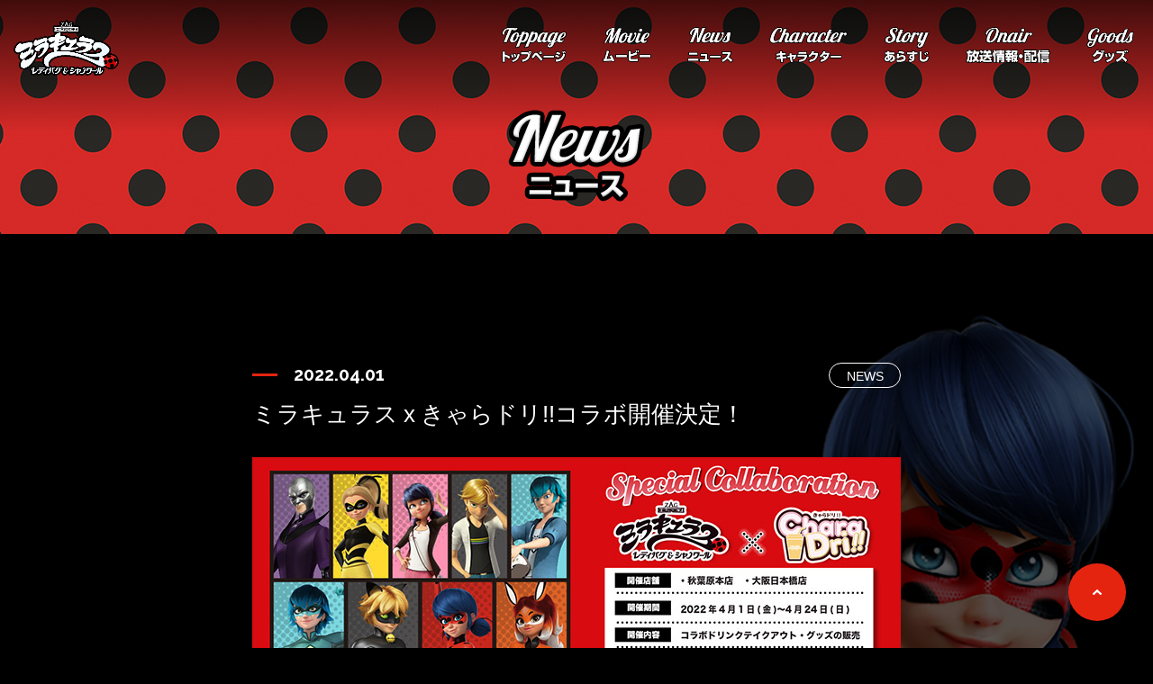

--- FILE ---
content_type: text/html; charset=UTF-8
request_url: https://www.toei-anim.co.jp/tv/miraculous/news/2022040102.php
body_size: 18338
content:



<!DOCTYPE html>
<html lang="ja">
<head>
	<meta charset="utf-8">
	<meta http-equiv="X-UA-Compatible" content="IE=edge">
	<title>ミラキュラス x きゃらドリ!!コラボ開催決定！  | ミラキュラス　レディバグ＆シャノワール | 東映アニメーション</title>
	<meta name="description" content="2022年4月1日（金）より ミラキュラス×きゃらドリ!!が開催決定！ ">
	<meta name="keywords" content="ミラキュラス ,LB POP-UP THEATER">
	<meta name="viewport" content="width=device-width,initial-scale=1">
	<!-- レスポンシブ非対応時 必要に応じて利用
		<meta name="viewport" content="width=1024">
	-->

    <meta property="og:type" content="website" />
    <meta property="og:url" content="https://www.toei-anim.co.jp/tv/miraculous/news/2022040102.php">
    <meta property="og:image" content="https://www.toei-anim.co.jp/tv/miraculous/images/news/2022040111.jpg">
    <meta property="og:description" content="2022年4月1日（金）より ミラキュラス×きゃらドリ!!が開催決定！">

    <meta name="twitter:card" content="summary_large_image">
    <meta name="twitter:domain" content="https://www.toei-anim.co.jp/tv/miraculous/news/2022040102.php">
    <meta name="twitter:description" content="2022年4月1日（金）より ミラキュラス×きゃらドリ!!が開催決定！">
    <meta name="twitter:image" content="https://www.toei-anim.co.jp/tv/miraculous/images/news/2022040111.jpg">

    <link rel="stylesheet" href="/tv/miraculous/css/common.css">
    <link rel="stylesheet" href="/tv/miraculous/css/unique/news.css">
    <link rel="stylesheet" href="/tv/miraculous/css/unique/page.css">
    <link rel="shortcut icon" href="/tv/miraculous/images/favicon.ico">

<!-- Google Tag Manager -->
<script>(function(w,d,s,l,i){w[l]=w[l]||[];w[l].push({'gtm.start':
new Date().getTime(),event:'gtm.js'});var f=d.getElementsByTagName(s)[0],
j=d.createElement(s),dl=l!='dataLayer'?'&l='+l:'';j.async=true;j.src=
'https://www.googletagmanager.com/gtm.js?id='+i+dl;f.parentNode.insertBefore(j,f);
})(window,document,'script','dataLayer','GTM-M3H9W87');</script>
<!-- End Google Tag Manager -->

</head>

<body id="top" class="news-top">
	<noscript>JavascriptがOFFのため正しく表示されない可能性があります。</noscript>

	<!-- [ WRAP ] -->
	<div id="l-wrap">
		<div class="wrap-bg"></div>
		<!-- [ GLOBAL HEADER ] -->
<!-- 		<header id="l-header">

		</header> -->
		<!-- Google Tag Manager (noscript) -->
<noscript><iframe src="https://www.googletagmanager.com/ns.html?id=GTM-M3H9W87"
height="0" width="0" style="display:none;visibility:hidden"></iframe></noscript>
<!-- End Google Tag Manager (noscript) -->


<!-- [ GLOBAL HEADER ] -->
<header id="l-header">
	<div class="header-inner">
		<div class="header-wrap">
			<p class="header-logo">
				<a href="/tv/miraculous/"><img src="/tv/miraculous/images/logo01.webp" alt="ミラキュラス レディバグ&シャノワール"></a>
			</p>
			<!-- <p class="header-text"><img src="/tv/miraculous/images/t_header.png" alt="ディズニー・チャンネルにて好評放送中！"></p> -->
		</div>

		<button class="header-btn" data-spmenutoggle></button>

		<div class="header-menu">
			<div class="menu-inner">
				<div class="menu-gnav">
					<ul class="gnav-inner">
						<li class="gnav-item">
							<a href="/tv/miraculous/" class="item-inner"><img src="/tv/miraculous/images/b_header_toppage.webp" alt="toppage トップページ"></a>
						</li>
						<li class="gnav-item">
							<a href="/tv/miraculous/movie/" class="item-inner"><img src="/tv/miraculous/images/b_header_movie.webp" alt="Movie ムービー"></a>
						</li>
						<li class="gnav-item">
							<a href="/tv/miraculous/news/" class="item-inner"><img src="/tv/miraculous/images/b_header_news.webp" alt="news ニュース"></a>
						</li>
						<li class="gnav-item">
							<a href="/tv/miraculous/character/heroes/" class="item-inner"><img src="/tv/miraculous/images/b_header_character.webp" alt="character キャラクター"></a>
						</li>
						<li class="gnav-item">
							<a href="/tv/miraculous/episode/summary/53/" class="item-inner"><img src="/tv/miraculous/images/b_header_story.webp" alt="story あらすじ"></a>
						</li>
						<li class="gnav-item">
							<a href="/tv/miraculous/onair/" target="_blank" class="item-inner"><img src="/tv/miraculous/images/b_header_schedule.webp" alt="schedule 放送スケジュール"></a>
						</li>
						<li class="gnav-item">
							<a href="/tv/miraculous/goods/" class="item-inner"><img src="/tv/miraculous/images/b_header_goods.webp" alt="Goods グッズ"></a>
						</li>
						<!--
						<li class="gnav-item">
							<span class="item-inner"><img src="/tv/miraculous/images/b_header_chart.webp" alt="chart 相関図"></span>
						</li>
						-->
					</ul>
				</div>
				<div class="menu-sns">
					<ul class="sns-inner">
						<li class="sns-item item-twitter"><a href="https://twitter.com/miraculousjp" target="_blank"><img src="https://toei-anim-web.com/miraculous/images/b_twitter.png" alt="twitter"></a></li>
						<li class="sns-item item-youtube"><a href=""><img src="https://toei-anim-web.com/miraculous/images/b_youtube.png" alt="youtube"></a></li>
					</ul>
				</div>
			</div>
		</div>

	</div>
</header>
<!-- [ /GLOBAL HEADER ] -->
		<!-- [ /GLOBAL HEADER ] -->

		<!-- [ CONTENT ] -->
		<p class="m-txt-ttl ttl-news">
			<span class="ttl-inner">
				<img src="/tv/miraculous/images/news/t_ttl_main.png" alt="ニュース">
			</span>
		</p>

		<main id="l-content">
			<div class="content-inner">
				<div data-random-character data-fixed class="content-character"></div>
				<div data-fixed2 >



					<div class="u-box-wrap">
						<p class="m-txt-date">2022.04.01</p>
						<p class="m-txt-cat">NEWS</p>
					</div>
					<h1 class="m-txt-ttl2">ミラキュラス x きゃらドリ!!コラボ開催決定！</h1>


					<div class="column100">
						<p class=""><img src="/tv/miraculous/images/news/2022040111.jpg" alt=""></p>
					</div>

					<p class="m-txt-p mB30 mT10">
						2022年4月1日（金）より ミラキュラス×きゃらドリ!!が開催決定！<br>
						描き起こしちびキャラを使用したグッズやノベルティをはじめ、キャラクターをイメージした美味しいドリンクでお出迎え！
						是非お越しください。
					</p>
						
					<strong class="fs16">■開催概要</strong>
					<p class="mB10">
						<strong>開催期間：</strong><br class="sp">2022年4月1日（金）～2022年4月24日（日）
					</p>
					<p class="mB10">
						<strong>開催店舗：</strong><br>CharaDri!! 秋葉原店<br>
						<span class="fs11">東京都千代田区外神田4-3-10　シャトンビル　1F</span>
					</p>
					<p class="mB10">
						CharaDri!! 大阪日本橋店<br>
						<span class="fs11">大阪府大阪市浪速区日本橋西1-1-18安田西ビル１階</span>
					</p>
					<p class="mB10">
						<strong>実施時間：</strong><br>平日　12:30-19:40（L.O 19:30）<br>
						土曜・日曜・祝日　11:00-19:40（L.O 19:30）
					</p>
					<p class="mB10">
						<strong>定休日：</strong><br class="sp">火曜日
					</p>
					<p class="mB10">
						<strong>公式サイト：</strong><br class="sp"><a href="http://charadri.com/miraculous/" target="_blank">http://charadri.com/miraculous/</a><br>
					</p>

					<div class="column100">
						<strong>メニュー：</strong>
						<p class=""><img src="/tv/miraculous/images/news/2022040105.jpg" alt=""></p>
					</div>
					<p class="mB10 mT10">
						スペシャルドリンク：850円（税込）<br>プリントクッキーつき<br>
						<span class="fs11">・アドリアン、ルカ</span>
					</p>
					<p class="mB10">
						ドリンク：750円（税込）<br>
						<span class="fs11">・クイーンビー、ヴァイペリオン、リナルージュ、ホークモス・マリネット、レディバグ、シャノワール、ミスター・バナナ</span>
					</p>
					<p class="mB10">
						<strong>特典：</strong><br>ミニキャラステッカー（全10種）<br>
					</p>

					<div class="column100 mB10">
						<strong>グッズ：</strong>
						<div class="column3b fs11">
							<div><img src="/tv/miraculous/images/news/2022040106.jpg" alt="">等身アクリルスタンドA <br>全8種（ブラインド）<br>※販売期間4/1(金）～4/11（月）<br>920円（税込）</div>
							<div><img src="/tv/miraculous/images/news/2022040107.jpg" alt="">等身アクリルスタンドB <br>全8種（ブラインド）<br>※販売期間4/13（水）～4/24（日）<br>920円（税込）</div>
							<div><img src="/tv/miraculous/images/news/2022040109.jpg" alt="">ちびキャラアクリルスタンドK/H <br>全10種（ブラインド）<br>750円（税込）</div>
						</div>
					</div>
					<div class="column100 mB10">
						<div class="column3b fs11">
							<div><img src="/tv/miraculous/images/news/2022040108.jpg" alt="">クワミアクリルキーホルダー  <br>全12種（ブラインド）<br>750円（税込）</div>
							<div><img src="/tv/miraculous/images/news/2022040110.jpg" alt="">ちびキャラ缶バッジ <br>全10種（ブランド）<br>※販売期間4/13（水）～4/24（日）<br>440円（税込）</div>
							<div></div>
						</div>
					</div>
						
						
					<p class="m-txt-p mB50 fs11">
						<strong>注意事項：</strong><br>
						各メニュー・グッズ・特典は数に限りがございますので予めご了承下さい。<br>
						ドリンクは全てソフトドリンクとなっております。<br>
						グッズは事後通販がございます。
					</p>




					<p class="m-box-btn">
						<a href="/tv/miraculous/news/" class="m-btn-simple">
							<span>一覧へ戻る</span>
						</a>
					</p>
				</div>
			</div>

		<!-- [ /CONTENT ] -->
		<div id="l-banner">
	<div data-fixed>
		<div class="m-list-banner" data-anim>
			<ul class="banner-inner" style="padding-bottom:30px;">

				<li class="banner-item">
					<a href="https://miraculous.official.ec" target="_blank" class="item-inner">
						<img src="/tv/miraculous/images/b_bnr_onlinestore02.png" alt="公式オンラインストアはこちら！">
					</a>
				</li>

				<li class="banner-item">
					<a href="https://www.tv-tokyo.co.jp/anime/miraculous/" target="_blank" class="item-inner">
						<img src="/tv/miraculous/images/b_bnr_tv-tokyo.jpg" alt="あにてれ">
					</a>
				</li>

				<li class="banner-item">
					<a href="https://www.disney.co.jp/tv/dc/program/anime/miraculousladybug.html" target="_blank" class="item-inner">
						<img src="https://toei-anim-web.com/miraculous/images/b_bnr_disney-channel.jpg" alt="ミラキュラス ディズニー・チャンネルで放送中">
					</a>
				</li>
				<li class="banner-item">
					<a href="http://www.miraculousladybug.com/" target="_blank" class="item-inner">
						<img src="https://toei-anim-web.com/miraculous/images/b_bnr_miraculous_en.jpg" alt="miraculous">
					</a>
				</li>

		
				<li class="banner-item">
					<a href="https://disneyplus.disney.co.jp/view/#!/series/detailed/%E3%83%9F%E3%83%A9%E3%82%AD%E3%83%A5%E3%83%A9%E3%82%B9%E3%80%80%E3%83%AC%E3%83%87%E3%82%A3%E3%83%90%E3%82%B0%EF%BC%86%E3%82%B7%E3%83%A3%E3%83%8E%E3%83%AF%E3%83%BC%E3%83%AB/351871" target="_blank" class="item-inner">
						<img src="/tv/miraculous/images/b_bnr_disney_plus1a.jpg" alt="miraculous">
					</a>
				</li>
				
				<li class="banner-item">
					<a href="https://www.amazon.co.jp/channels/toeianimejp" target="_blank" class="item-inner">
						<img src="/tv/miraculous/images/b_bnr_toei_amime02.webp" alt="miraculous">
					</a>
				</li>

			</ul>

			<p class="contact-btn" data-anim>
				<a href="https://reg18.smp.ne.jp/regist/is?SMPFORM=mjs-tcqem-735dee3734e8eed6476bd5e074b979c5" class="m-btn-simple">
					<span class="hide-tab hide-pc">お問い合わせはこちら</span>
					<span class="hide-sp">ビジネスオファーに関するお問い合わせ</span>
				</a>
			</p>
		</div>
	</div>
</div>
		<!-- [ GLOBAL FOOTER ] -->
		<div id="l-footer">
	<div class="footer-pagetop" data-pagetop>
		<a href="#top" class="pagetop-btn">
			<div class="btn-inner">
				<span class="btn-img"><img src="https://toei-anim-web.com/miraculous/svg/i_arrow.svg" loading="lazy"></span>
				<span class="btn-txt">ページトップに戻る</span>
			</div>
		</a>
	</div>
	<div data-fixed>
		<p class="footer-img"><img src="/tv/miraculous/images/p_footer_character.webp" alt="" loading="lazy"></p>
		<p class="footer-logo"><img src="/tv/miraculous/images/logo01.webp" alt="ミラキュラス レディバグ&シャノワール" loading="lazy"></p>
		<div class="footer-menu">
			<ul class="menu-inner">
				<li class="menu-item">
					<a href="/tv/miraculous/" class="item-inner">
						<img src="/tv/miraculous/images/b_toppage.webp" alt="Toppage トップページ" class="hide-tab hide-pc" loading="lazy">
						<img src="/tv/miraculous/images/b_toppage_pc.webp" alt="Toppage トップページ" class="hide-sp" loading="lazy">
						<img src="/tv/miraculous/images/b_toppage_pc_on.webp" alt="Toppage トップページ" class="hide-sp btn-on" loading="lazy">
					</a>
				</li>
				<li class="menu-item">
					<a href="/tv/miraculous/movie/" target="_blank" class="item-inner">
						<img src="/tv/miraculous/images/b_movie.webp" alt="movie ムービー" class="hide-tab hide-pc" loading="lazy">
						<img src="/tv/miraculous/images/b_movie_pc.webp" alt="movie ムービー" class="hide-sp" loading="lazy">
						<img src="/tv/miraculous/images/b_movie_pc_on.webp" alt="movie ムービー" class="hide-sp btn-on" loading="lazy">
					</a>
				</li>
				<li class="menu-item">
					<a href="/tv/miraculous/news/" class="item-inner">
						<img src="/tv/miraculous/images/b_news.webp" alt="News ニュース" class="hide-tab hide-pc" loading="lazy">
						<img src="/tv/miraculous/images/b_news_pc.webp" alt="News ニュース" class="hide-sp" loading="lazy">
						<img src="/tv/miraculous/images/b_news_pc_on.webp" alt="News ニュース" class="hide-sp btn-on" loading="lazy">
					</a>
				</li>
				<li class="menu-item">
					<a href="/tv/miraculous/character/heroes/" class="item-inner">
						<img src="/tv/miraculous/images/b_character.webp" alt="Character キャラクター" class="hide-tab hide-pc" loading="lazy">
						<img src="/tv/miraculous/images/b_character_pc.webp" alt="Character キャラクター" class="hide-sp" loading="lazy">
						<img src="/tv/miraculous/images/b_character_pc_on.webp" alt="Character キャラクター" class="hide-sp btn-on" loading="lazy">
					</a>
				</li>
				<li class="menu-item">
					<a href="/tv/miraculous/episode/summary/53/" class="item-inner">
						<img src="/tv/miraculous/images/b_story.webp" alt="Story あらすじ" class="hide-tab hide-pc" loading="lazy">
						<img src="/tv/miraculous/images/b_story_pc.webp" alt="Story あらすじ" class="hide-sp" loading="lazy">
						<img src="/tv/miraculous/images/b_story_pc_on.webp" alt="Story あらすじ" class="hide-sp btn-on" loading="lazy">
					</a>
				</li>
				<li class="menu-item">
					<a href="/tv/miraculous/onair/" target="_blank" class="item-inner">
						<img src="/tv/miraculous/images/b_schedule.webp" alt="Schedule 放送スケジュール" class="hide-tab hide-pc" loading="lazy">
						<img src="/tv/miraculous/images/b_schedule_pc.webp" alt="Schedule 放送スケジュール" class="hide-sp" loading="lazy">
						<img src="/tv/miraculous/images/b_schedule_pc_on.webp" alt="Schedule 放送スケジュール" class="hide-sp btn-on" loading="lazy">
					</a>
				</li>


				<li class="menu-item">
					<a href="/tv/miraculous/goods/" class="item-inner">
						<img src="/tv/miraculous/images/b_goods.webp" alt="Goods グッズ" class="hide-tab hide-pc" loading="lazy">
						<img src="/tv/miraculous/images/b_goods_pc.webp" alt="Goods グッズ" class="hide-sp" loading="lazy">
						<img src="/tv/miraculous/images/b_goods_pc_on.webp" alt="Goods グッズ" class="hide-sp btn-on" loading="lazy">
					</a>
				</li>


				<!--
				<li class="menu-item">
					<span class="item-inner">
						<img src="/tv/miraculous/images/b_chart.webp" alt="Chart 相関図" class="hide-tab hide-pc">
						<img src="/tv/miraculous/images/b_chart_pc.webp" alt="Chart 相関図" class="hide-sp">
						<img src="/tv/miraculous/images/b_chart_pc_on.webp" alt="Chart 相関図" class="hide-sp btn-on">
					</span>
				</li>
				-->
			</ul>
		</div>
		<div class="footer-wrap">
			<div class="footer-lang">
				<ul class="lang-inner">
					<li class="lang-item"><a href="http://www.miraculousladybug.com/" target="_blank">English</a></li>
					<li class="lang-item"><a href="https://www.tf1.fr/tf1/miraculous" target="_blank">français</a></li>
				</ul>
			</div>
			<div class="footer-sns">
				<ul class="sns-inner">
					<li class="sns-item item-twitter"><a href="https://twitter.com/miraculousjp" target="_blank"><img src="/tv/miraculous/images/x_logo.webp" alt="twitter" loading="lazy"></a></li>
					<li class="sns-item item-youtube"><a href="https://www.youtube.com/@MiraculousJP" target="_blank"><img src="/tv/miraculous/images/b_youtube.webp" alt="youtube" loading="lazy"></a></li>
				</ul>
			</div>
		</div>
		<p class="footer-toei"><a href="/" target="_blank"><img src="https://toei-anim-web.com/miraculous/images/logo_toei.png" alt="TOEI ANIMATION" loading="lazy"></a></p>
		<p class="footer-copy">© 2023 ZAGTOON–METHOD–TOEI ANIMATION.</p>
	</div>
</div>
		<!-- [ /GLOBAL FOOTER ] -->

	</div>
	<!-- [ WRAP ] -->

	<div class="hide-tab"></div>
	<div class="hide-pc"></div>

	<script src="/tv/miraculous/js/library.js"></script>
	<script src="/tv/miraculous/js/setting.js"></script>
	<script src="/tv/miraculous/js/function.js"></script>
	<script src="/tv/miraculous/js/common.js"></script>
	<script src="/tv/miraculous/js/unique/page.js"></script>
</body>
</html>


--- FILE ---
content_type: text/css
request_url: https://www.toei-anim.co.jp/tv/miraculous/css/common.css
body_size: 74044
content:

@import url("https://fonts.googleapis.com/css?family=Raleway:400,700&display=swap");
@import url("https://fonts.googleapis.com/css?family=Lobster+Two:400,700i&display=swap");

@charset "UTF-8";
/*
 * Mixin for placeholder
 * @include placeholderColor(#00ff00);
 */
/*! normalize.css v3.0.3 | MIT License | github.com/necolas/normalize.css */
/**
 * 1. Set default font family to sans-serif.
 * 2. Prevent iOS and IE text size adjust after device orientation change,
 *    without disabling user zoom.
 */
html {
  font-family: sans-serif;
  /* 1 */
  -ms-text-size-adjust: 100%;
  /* 2 */
  -webkit-text-size-adjust: 100%;
  /* 2 */
}

/**
 * Remove default margin.
 */
body {
  margin: 0;
}

/* HTML5 display definitions
   ========================================================================== */
/**
 * Correct `block` display not defined for any HTML5 element in IE 8/9.
 * Correct `block` display not defined for `details` or `summary` in IE 10/11
 * and Firefox.
 * Correct `block` display not defined for `main` in IE 11.
 */
article,
aside,
details,
figcaption,
figure,
footer,
header,
hgroup,
main,
menu,
nav,
section,
summary {
  display: block;
}

/**
 * 1. Correct `inline-block` display not defined in IE 8/9.
 * 2. Normalize vertical alignment of `progress` in Chrome, Firefox, and Opera.
 */
audio,
canvas,
progress,
video {
  display: inline-block;
  /* 1 */
  vertical-align: baseline;
  /* 2 */
}

/**
 * Prevent modern browsers from displaying `audio` without controls.
 * Remove excess height in iOS 5 devices.
 */
audio:not([controls]) {
  display: none;
  height: 0;
}

/**
 * Address `[hidden]` styling not present in IE 8/9/10.
 * Hide the `template` element in IE 8/9/10/11, Safari, and Firefox < 22.
 */
[hidden],
template {
  display: none;
}

/* Links
   ========================================================================== */
/**
 * Remove the gray background color from active links in IE 10.
 */
a {
  background-color: transparent;
}

/**
 * Improve readability of focused elements when they are also in an
 * active/hover state.
 */
a:active,
a:hover {
  outline: 0;
}

/* Text-level semantics
   ========================================================================== */
/**
 * Address styling not present in IE 8/9/10/11, Safari, and Chrome.
 */
abbr[title] {
  border-bottom: 1px dotted;
}

/**
 * Address style set to `bolder` in Firefox 4+, Safari, and Chrome.
 */
b,
strong {
  font-weight: bold;
}

/**
 * Address styling not present in Safari and Chrome.
 */
dfn {
  font-style: italic;
}

/**
 * Address variable `h1` font-size and margin within `section` and `article`
 * contexts in Firefox 4+, Safari, and Chrome.
 */
h1 {
  font-size: 2em;
  margin: 0.67em 0;
}

/**
 * Address styling not present in IE 8/9.
 */
mark {
  background: #ff0;
  color: #000;
}

/**
 * Address inconsistent and variable font size in all browsers.
 */
small {
  font-size: 80%;
}

/**
 * Prevent `sub` and `sup` affecting `line-height` in all browsers.
 */
sub,
sup {
  font-size: 75%;
  line-height: 0;
  position: relative;
  vertical-align: baseline;
}

sup {
  top: -0.5em;
}

sub {
  bottom: -0.25em;
}

/* Embedded content
   ========================================================================== */
/**
 * Remove border when inside `a` element in IE 8/9/10.
 */
img {
  border: 0;
}

/**
 * Correct overflow not hidden in IE 9/10/11.
 */
svg:not(:root) {
  overflow: hidden;
}

/* Grouping content
   ========================================================================== */
/**
 * Address margin not present in IE 8/9 and Safari.
 */
figure {
  margin: 1em 40px;
}

/**
 * Address differences between Firefox and other browsers.
 */
hr {
  box-sizing: content-box;
  height: 0;
}

/**
 * Contain overflow in all browsers.
 */
pre {
  overflow: auto;
}

/**
 * Address odd `em`-unit font size rendering in all browsers.
 */
code,
kbd,
pre,
samp {
  font-family: monospace, monospace;
  font-size: 1em;
}

/* Forms
   ========================================================================== */
/**
 * Known limitation: by default, Chrome and Safari on OS X allow very limited
 * styling of `select`, unless a `border` property is set.
 */
/**
 * 1. Correct color not being inherited.
 *    Known issue: affects color of disabled elements.
 * 2. Correct font properties not being inherited.
 * 3. Address margins set differently in Firefox 4+, Safari, and Chrome.
 */
button,
input,
optgroup,
select,
textarea {
  color: inherit;
  /* 1 */
  font: inherit;
  /* 2 */
  margin: 0;
  /* 3 */
}

/**
 * Address `overflow` set to `hidden` in IE 8/9/10/11.
 */
button {
  overflow: visible;
}

/**
 * Address inconsistent `text-transform` inheritance for `button` and `select`.
 * All other form control elements do not inherit `text-transform` values.
 * Correct `button` style inheritance in Firefox, IE 8/9/10/11, and Opera.
 * Correct `select` style inheritance in Firefox.
 */
button,
select {
  text-transform: none;
}

/**
 * 1. Avoid the WebKit bug in Android 4.0.* where (2) destroys native `audio`
 *    and `video` controls.
 * 2. Correct inability to style clickable `input` types in iOS.
 * 3. Improve usability and consistency of cursor style between image-type
 *    `input` and others.
 */
button,
html input[type="button"],
input[type="reset"],
input[type="submit"] {
  -webkit-appearance: button;
  /* 2 */
  cursor: pointer;
  /* 3 */
}

/**
 * Re-set default cursor for disabled elements.
 */
button[disabled],
html input[disabled] {
  cursor: default;
}

/**
 * Remove inner padding and border in Firefox 4+.
 */
button::-moz-focus-inner,
input::-moz-focus-inner {
  border: 0;
  padding: 0;
}

/**
 * Address Firefox 4+ setting `line-height` on `input` using `!important` in
 * the UA stylesheet.
 */
input {
  line-height: normal;
}

/**
 * It's recommended that you don't attempt to style these elements.
 * Firefox's implementation doesn't respect box-sizing, padding, or width.
 *
 * 1. Address box sizing set to `content-box` in IE 8/9/10.
 * 2. Remove excess padding in IE 8/9/10.
 */
input[type="checkbox"],
input[type="radio"] {
  box-sizing: border-box;
  /* 1 */
  padding: 0;
  /* 2 */
}

/**
 * Fix the cursor style for Chrome's increment/decrement buttons. For certain
 * `font-size` values of the `input`, it causes the cursor style of the
 * decrement button to change from `default` to `text`.
 */
input[type="number"]::-webkit-inner-spin-button,
input[type="number"]::-webkit-outer-spin-button {
  height: auto;
}

/**
 * 1. Address `appearance` set to `searchfield` in Safari and Chrome.
 * 2. Address `box-sizing` set to `border-box` in Safari and Chrome.
 */
input[type="search"] {
  -webkit-appearance: textfield;
  /* 1 */
  box-sizing: content-box;
  /* 2 */
}

/**
 * Remove inner padding and search cancel button in Safari and Chrome on OS X.
 * Safari (but not Chrome) clips the cancel button when the search input has
 * padding (and `textfield` appearance).
 */
input[type="search"]::-webkit-search-cancel-button,
input[type="search"]::-webkit-search-decoration {
  -webkit-appearance: none;
}

/**
 * Define consistent border, margin, and padding.
 */
fieldset {
  border: 1px solid #c0c0c0;
  margin: 0 2px;
  padding: 0.35em 0.625em 0.75em;
}

/**
 * 1. Correct `color` not being inherited in IE 8/9/10/11.
 * 2. Remove padding so people aren't caught out if they zero out fieldsets.
 */
legend {
  border: 0;
  /* 1 */
  padding: 0;
  /* 2 */
}

/**
 * Remove default vertical scrollbar in IE 8/9/10/11.
 */
textarea {
  overflow: auto;
}

/**
 * Don't inherit the `font-weight` (applied by a rule above).
 * NOTE: the default cannot safely be changed in Chrome and Safari on OS X.
 */
optgroup {
  font-weight: bold;
}

/* Tables
   ========================================================================== */
/**
 * Remove most spacing between table cells.
 */
table {
  border-collapse: collapse;
  border-spacing: 0;
}

td,
th {
  padding: 0;
}

/*! minimum_reset.css v0.0.1 */
h1, h2, h3, h4, h5, h6 {
  margin: 0;
  font-size: 100%;
  font-weight: normal;
}

ul, ol {
  margin: 0;
  padding: 0;
  list-style: none;
}

ul li,
ol li {
  margin: 0;
  padding: 0;
  list-style: none;
}

dl, dt, dd {
  margin: 0;
  padding: 0;
}

p {
  margin: 0;
}

img {
  vertical-align: bottom;
  -webkit-backface-visibility: hidden;
          backface-visibility: hidden;
  max-width: 100%;
}

svg {
  max-width: 100%;
}

*, *:before, *:after {
  box-sizing: border-box;
  word-wrap: break-word;
  overflow-wrap: break-word;
}

/*
 * Mixin for placeholder
 * @include placeholderColor(#00ff00);
 */
.w1p {
  width: 10% !important;
}

.w2p {
  width: 20% !important;
}

.w3p {
  width: 30% !important;
}

.w4p {
  width: 40% !important;
}

.w5p {
  width: 50% !important;
}

.w6p {
  width: 60% !important;
}

.w7p {
  width: 70% !important;
}

.w8p {
  width: 80% !important;
}

.w9p {
  width: 90% !important;
}

.w10p {
  width: 100% !important;
}

.mats {
  margin-top: 10px;
}

@media screen and (min-width: 768px) {
  .mats {
    margin-top: 20px;
  }
}

.matm {
  margin-top: 20px;
}

@media screen and (min-width: 768px) {
  .matm {
    margin-top: 40px;
  }
}

.matl {
  margin-top: 30px;
}

@media screen and (min-width: 768px) {
  .matl {
    margin-top: 60px;
  }
}

.mat2l {
  margin-top: 40px;
}

@media screen and (min-width: 768px) {
  .mat2l {
    margin-top: 80px;
  }
}

.fw {
  font-weight: bold !important;
}

.cred {
  color: #c00 !important;
}

@media screen and (max-width: 767px) {
  .hide-sp {
    display: none !important;
  }
}

@media screen and (min-width: 768px) and (max-width: 960px) {
  .hide-tab {
    display: none !important;
  }
}

@media screen and (min-width: 961px) {
  .hide-pc {
    display: none !important;
  }
}

/*
  module: m-box-fixed
  - 固定幅・中央揃えのボックス
*/
[data-fixed] {
  padding: 0 15px;
}

@media screen and (min-width: 768px) {
  [data-fixed] {
    width: 1000px;
    margin: 0 auto;
    padding: 0 130px;
    box-sizing: content-box;
  }
}

[data-fixed2] {
  padding: 0 15px;
}

@media screen and (min-width: 768px) {
  [data-fixed2] {
    width: 720px;
    margin: 50px auto 0;
    padding: 0 130px;
    box-sizing: content-box;
  }
}

[data-fixed3] {
  padding: 0 15px;
}

@media screen and (min-width: 768px) {
  [data-fixed3] {
    width: 1200px;
    margin: 0 auto;
    padding: 0 130px;
    box-sizing: content-box;
  }
}

.m-box-img {
  margin-top: 20px;
}

.m-box-img.img-center {
  text-align: center;
}

.m-box-btn {
  margin-top: 35px;
}

@media screen and (min-width: 768px) {
  .m-box-btn {
    width: 500px;
    margin: 55px auto 0;
  }
}

.m-list-news {
  margin-top: 20px;
}

@media screen and (min-width: 768px) {
  .m-list-news {
    margin-top: 40px;
  }
}

.m-list-news .news-inner {
  text-decoration: none;
}

@media screen and (min-width: 768px) {
  .m-list-news .news-inner {
    display: -webkit-flex;
    display: -ms-flexbox;
    display: flex;
    -webkit-flex-wrap: wrap;
        -ms-flex-wrap: wrap;
            flex-wrap: wrap;
    margin: 0 -20px;
  }
}

@media screen and (min-width: 768px) {
  .m-list-news .news-inner .news-item {
    width: calc(100%  / 3);
    width: calc(100%  / 3  - 0.1px) \0;
    padding: 0 20px;
  }
}

@media screen and (min-width: 768px) {
  .m-list-news .news-inner .news-item:nth-child(n+4) {
    margin-top: 45px;
  }
}

.m-list-news .news-inner .news-item .item-inner {
  display: -webkit-flex;
  display: -ms-flexbox;
  display: flex;
  -webkit-align-items: flex-start;
      -ms-flex-align: start;
          align-items: flex-start;
  text-decoration: none;
}

@media screen and (min-width: 768px) {
  .m-list-news .news-inner .news-item .item-inner {
    display: block;
  }
}

.m-list-news .news-inner .news-item .item-inner .item-img {
  width: 110px;
  margin-right: 15px;
  border-radius: 3px;
  overflow: hidden;
  position: relative;
}

@media screen and (min-width: 768px) {
  .m-list-news .news-inner .news-item .item-inner .item-img {
    width: auto;
    margin-right: 0;
    border-radius: 8px;
  }
}

@media screen and (min-width: 768px) {
  .m-list-news .news-inner .news-item .item-inner .item-img:before {
    position: absolute;
    content: '';
    width: 350px;
    height: 350px;
    top: 0;
    bottom: 0;
    right: 0;
    left: -22px;
    margin: auto;
    border-radius: 50%;
    transition: all 0.3s ease-in-out;
    box-shadow: inset 0 0 0 175px rgba(0, 0, 0, 0.2);
    z-index: 1;
  }
}

.m-list-news .news-inner .news-item .item-inner .item-img img {
  transition: all 0.3s ease-out 0.2s;
}

.m-list-news .news-inner .news-item .item-inner .item-text {
  width: calc((100% - 110px) - 15px);
  color: #fff;
}

@media screen and (min-width: 768px) {
  .m-list-news .news-inner .news-item .item-inner .item-text {
    margin-top: 15px;
    width: 100%;
  }
}

.m-list-news .news-inner .news-item .item-inner .item-text .text-wrap {
  display: -webkit-flex;
  display: -ms-flexbox;
  display: flex;
  -webkit-flex-wrap: wrap;
      -ms-flex-wrap: wrap;
          flex-wrap: wrap;
  -webkit-align-items: center;
      -ms-flex-align: center;
          align-items: center;
}

@media screen and (min-width: 768px) {
  .m-list-news .news-inner .news-item .item-inner .item-text .text-wrap {
    -webkit-justify-content: space-between;
        -ms-flex-pack: justify;
            justify-content: space-between;
  }
}

.m-list-news .news-inner .news-item .item-inner .item-text .text-wrap .text-date {
  font-size: 12px;
  font-size: 1.2rem;
  font-family: 'Raleway', sans-serif;
  padding-left: 12px;
  font-weight: bold;
  position: relative;
  margin-right: 7px;
  margin-bottom: 2px;
}

@media screen and (min-width: 768px) {
  .m-list-news .news-inner .news-item .item-inner .item-text .text-wrap .text-date {
    font-size: 1.4rem;
    padding-left: 25px;
  }
}

.m-list-news .news-inner .news-item .item-inner .item-text .text-wrap .text-date:before {
  position: absolute;
  content: '';
  width: 7px;
  height: 2px;
  top: 0;
  left: 0;
  bottom: 0;
  margin: auto;
  background-color: #e5240f;
}

@media screen and (min-width: 768px) {
  .m-list-news .news-inner .news-item .item-inner .item-text .text-wrap .text-date:before {
    height: 3px;
    width: 14px;
  }
}

.m-list-news .news-inner .news-item .item-inner .item-text .text-wrap .text-cat {
  font-size: 10px;
  font-size: 1.0rem;
  border: solid 1px #fff;
  display: inline-block;
  padding: 0px 8px 1px;
  min-width: 54px;
  border-radius: 16px;
  text-align: center;
}

@media screen and (min-width: 768px) {
  .m-list-news .news-inner .news-item .item-inner .item-text .text-wrap .text-cat {
    font-size: 1.2rem;
    min-width: 75px;
  }
}

.m-list-news .news-inner .news-item .item-inner .item-text .text-title {
  font-size: 12px;
  font-size: 1.2rem;
  margin-top: 5px;
}

@media screen and (min-width: 768px) {
  .m-list-news .news-inner .news-item .item-inner .item-text .text-title {
    font-size: 1.6rem;
  }
}

[data-whatinput="keyboard"] .m-list-news .news-inner .news-item .item-inner:focus {
  text-decoration: none;
}

[data-whatinput="keyboard"] .m-list-news .news-inner .news-item .item-inner:focus .item-img:before {
  box-shadow: inset 0 0 0 0 rgba(0, 0, 0, 0);
}

[data-whatinput="keyboard"] .m-list-news .news-inner .news-item .item-inner:focus .item-img img {
  -webkit-transform: scale(1.1);
          transform: scale(1.1);
}

@media screen and (min-width: 961px) {
  .m-list-news .news-inner .news-item .item-inner:hover {
    text-decoration: none;
  }
  .m-list-news .news-inner .news-item .item-inner:hover .item-img:before {
    box-shadow: inset 0 0 0 0 rgba(0, 0, 0, 0);
  }
  .m-list-news .news-inner .news-item .item-inner:hover .item-img img {
    -webkit-transform: scale(1.1);
            transform: scale(1.1);
  }
}

@media screen and (max-width: 767px) {
  .m-list-news .news-inner .news-item + .news-item {
    margin-top: 15px;
  }
}

.m-list-banner .banner-inner {
  display: -webkit-flex;
  display: -ms-flexbox;
  display: flex;
  -webkit-flex-wrap: wrap;
      -ms-flex-wrap: wrap;
          flex-wrap: wrap;
  margin: 0 -5px;
}

@media screen and (min-width: 768px) {
  .m-list-banner .banner-inner {
    margin: 0 -19px;
  }
}

.m-list-banner .banner-inner .banner-item {
  width: calc(100% / 2);
  padding: 0 5px;
}

@media screen and (min-width: 768px) {
  .m-list-banner .banner-inner .banner-item {
    padding: 0 19px;
    width: calc(100% / 3);
    width: calc((100% / 3 ) - 0.1px) \0;
  }
}

@media screen and (max-width: 767px) {
  .m-list-banner .banner-inner .banner-item:nth-child(n+3) {
    margin-top: 8px;
  }
}

@media screen and (min-width: 768px) {
  .m-list-banner .banner-inner .banner-item:nth-child(n+4) {
    margin-top: 30px;
  }
}

.m-list-banner .banner-inner .banner-item .item-inner {
  display: block;
  transition: all .2s ease-out;
}

[data-whatinput="keyboard"] .m-list-banner .banner-inner .banner-item .item-inner:focus {
  opacity: 0.8;
  -ms-filter: "progid:DXImageTransform.Microsoft.Alpha(Opacity=80)";
}

@media screen and (min-width: 961px) {
  .m-list-banner .banner-inner .banner-item .item-inner:hover {
    opacity: 0.8;
    -ms-filter: "progid:DXImageTransform.Microsoft.Alpha(Opacity=80)";
  }
}

.m-table-common {
  width: 100%;
  margin-top: 30px;
}

@media screen and (min-width: 768px) {
  .m-table-common {
    margin-top: 40px;
  }
}

.m-table-common a:link, .m-table-common a:visited {
  text-decoration: underline;
}

[data-whatinput="keyboard"] .m-table-common a:focus:link, [data-whatinput="keyboard"] .m-table-common a:focus:visited {
  text-decoration: none;
}

@media screen and (min-width: 961px) {
  .m-table-common a:hover:link, .m-table-common a:hover:visited {
    text-decoration: none;
  }
}

.m-table-common tbody tr th, .m-table-common tbody tr td, .m-table-common thead tr th, .m-table-common thead tr td {
  padding: 15px 10px;
  box-sizing: border-box;
  border: 1px solid #000;
  text-align: left;
}

@media screen and (min-width: 768px) {
  .m-table-common tbody tr th, .m-table-common tbody tr td, .m-table-common thead tr th, .m-table-common thead tr td {
    padding: 20px;
  }
}

.m-table-common tbody tr th, .m-table-common thead tr th {
  font-weight: normal;
  vertical-align: top;
}

.m-table-common tbody tr th > *:first-child.m-box-section, .m-table-common thead tr th > *:first-child.m-box-section {
  padding-top: 0;
}

@media screen and (min-width: 768px) {
  .m-table-common tbody tr th > .image-position-left:first-child + *,
  .m-table-common tbody tr th > .image-position-right:first-child + *, .m-table-common thead tr th > .image-position-left:first-child + *,
  .m-table-common thead tr th > .image-position-right:first-child + * {
    margin-top: 0 !important;
  }
}

@media screen and (max-width: 767px) {
  .m-table-common tbody tr th > [data-gs]:first-child [data-gs-col]:first-child > *:first-child, .m-table-common thead tr th > [data-gs]:first-child [data-gs-col]:first-child > *:first-child {
    margin-top: 0 !important;
  }
}

@media screen and (min-width: 961px) {
  .m-table-common tbody tr th > [data-gs]:first-child > [data-gs-col="12"]:nth-child(-n+1) > *:first-child, .m-table-common thead tr th > [data-gs]:first-child > [data-gs-col="12"]:nth-child(-n+1) > *:first-child {
    margin-top: 0 !important;
  }
}

@media screen and (min-width: 961px) {
  .m-table-common tbody tr th > [data-gs]:first-child > [data-gs-col="12"]:nth-child(-n+1) > [data-gs]:first-child > [data-gs-col="12"]:nth-child(-n+1) > *:first-child, .m-table-common thead tr th > [data-gs]:first-child > [data-gs-col="12"]:nth-child(-n+1) > [data-gs]:first-child > [data-gs-col="12"]:nth-child(-n+1) > *:first-child {
    margin-top: 0 !important;
  }
}

@media screen and (min-width: 961px) {
  .m-table-common tbody tr th > [data-gs]:first-child > [data-gs-col="12"]:nth-child(-n+1) > [data-gs]:first-child > [data-gs-col="6"]:nth-child(-n+2) > *:first-child, .m-table-common thead tr th > [data-gs]:first-child > [data-gs-col="12"]:nth-child(-n+1) > [data-gs]:first-child > [data-gs-col="6"]:nth-child(-n+2) > *:first-child {
    margin-top: 0 !important;
  }
}

@media screen and (min-width: 961px) {
  .m-table-common tbody tr th > [data-gs]:first-child > [data-gs-col="6"]:nth-child(-n+2) > *:first-child, .m-table-common thead tr th > [data-gs]:first-child > [data-gs-col="6"]:nth-child(-n+2) > *:first-child {
    margin-top: 0 !important;
  }
}

@media screen and (min-width: 961px) {
  .m-table-common tbody tr th > [data-gs]:first-child > [data-gs-col="6"]:nth-child(-n+2) > [data-gs]:first-child > [data-gs-col="12"]:nth-child(-n+1) > *:first-child, .m-table-common thead tr th > [data-gs]:first-child > [data-gs-col="6"]:nth-child(-n+2) > [data-gs]:first-child > [data-gs-col="12"]:nth-child(-n+1) > *:first-child {
    margin-top: 0 !important;
  }
}

@media screen and (min-width: 961px) {
  .m-table-common tbody tr th > [data-gs]:first-child > [data-gs-col="6"]:nth-child(-n+2) > [data-gs]:first-child > [data-gs-col="6"]:nth-child(-n+2) > *:first-child, .m-table-common thead tr th > [data-gs]:first-child > [data-gs-col="6"]:nth-child(-n+2) > [data-gs]:first-child > [data-gs-col="6"]:nth-child(-n+2) > *:first-child {
    margin-top: 0 !important;
  }
}

@media screen and (min-width: 961px) {
  .m-table-common tbody tr th > [data-gs]:first-child > [data-gs-col="4"]:nth-child(-n+3) > *:first-child, .m-table-common thead tr th > [data-gs]:first-child > [data-gs-col="4"]:nth-child(-n+3) > *:first-child {
    margin-top: 0 !important;
  }
}

@media screen and (min-width: 961px) {
  .m-table-common tbody tr th > [data-gs]:first-child > [data-gs-col="4"]:nth-child(-n+3) > [data-gs]:first-child > [data-gs-col="12"]:nth-child(-n+1) > *:first-child, .m-table-common thead tr th > [data-gs]:first-child > [data-gs-col="4"]:nth-child(-n+3) > [data-gs]:first-child > [data-gs-col="12"]:nth-child(-n+1) > *:first-child {
    margin-top: 0 !important;
  }
}

@media screen and (min-width: 961px) {
  .m-table-common tbody tr th > [data-gs]:first-child > [data-gs-col="4"]:nth-child(-n+3) > [data-gs]:first-child > [data-gs-col="6"]:nth-child(-n+2) > *:first-child, .m-table-common thead tr th > [data-gs]:first-child > [data-gs-col="4"]:nth-child(-n+3) > [data-gs]:first-child > [data-gs-col="6"]:nth-child(-n+2) > *:first-child {
    margin-top: 0 !important;
  }
}

@media screen and (min-width: 961px) {
  .m-table-common tbody tr th > [data-gs]:first-child > [data-gs-col="3"]:nth-child(-n+4) > *:first-child, .m-table-common thead tr th > [data-gs]:first-child > [data-gs-col="3"]:nth-child(-n+4) > *:first-child {
    margin-top: 0 !important;
  }
}

@media screen and (min-width: 961px) {
  .m-table-common tbody tr th > [data-gs]:first-child > [data-gs-col="3"]:nth-child(-n+4) > [data-gs]:first-child > [data-gs-col="12"]:nth-child(-n+1) > *:first-child, .m-table-common thead tr th > [data-gs]:first-child > [data-gs-col="3"]:nth-child(-n+4) > [data-gs]:first-child > [data-gs-col="12"]:nth-child(-n+1) > *:first-child {
    margin-top: 0 !important;
  }
}

@media screen and (min-width: 961px) {
  .m-table-common tbody tr th > [data-gs]:first-child > [data-gs-col="3"]:nth-child(-n+4) > [data-gs]:first-child > [data-gs-col="6"]:nth-child(-n+2) > *:first-child, .m-table-common thead tr th > [data-gs]:first-child > [data-gs-col="3"]:nth-child(-n+4) > [data-gs]:first-child > [data-gs-col="6"]:nth-child(-n+2) > *:first-child {
    margin-top: 0 !important;
  }
}

@media screen and (min-width: 961px) {
  .m-table-common tbody tr th > [data-gs-group]:first-child > [data-gs-col] > *:first-child, .m-table-common thead tr th > [data-gs-group]:first-child > [data-gs-col] > *:first-child {
    margin-top: 0 !important;
  }
}

@media screen and (min-width: 768px) and (max-width: 960px) {
  .m-table-common tbody tr th > [data-gs-group]:first-child[data-gs-tab="1"] > [data-gs-col]:first-child > *:first-child, .m-table-common thead tr th > [data-gs-group]:first-child[data-gs-tab="1"] > [data-gs-col]:first-child > *:first-child {
    margin-top: 0 !important;
  }
}

@media screen and (min-width: 768px) and (max-width: 960px) {
  .m-table-common tbody tr th > [data-gs-group]:first-child[data-gs-tab="2"] > [data-gs-col]:nth-child(-n+2) > *:first-child, .m-table-common thead tr th > [data-gs-group]:first-child[data-gs-tab="2"] > [data-gs-col]:nth-child(-n+2) > *:first-child {
    margin-top: 0 !important;
  }
}

.m-table-common tbody tr th a[target='_blank']:not(.noticon):after, .m-table-common thead tr th a[target='_blank']:not(.noticon):after {
  content: '';
  display: inline-block;
  vertical-align: middle;
  width: 1.125em;
  height: 1.125em;
  margin-left: 5px;
  background: url("../svg/i_blank.svg?c=004ea2") no-repeat right top;
  background-size: 100% auto;
  position: relative;
  top: -0.2em;
  height: 1.15em;
}

.m-table-common tbody tr th a[href$=".pdf"]:not(.noticon):after, .m-table-common thead tr th a[href$=".pdf"]:not(.noticon):after {
  content: '';
  display: inline-block;
  vertical-align: middle;
  width: 1.125em;
  height: 1.125em;
  margin-left: 5px;
  background: url("../svg/i_pdf.svg?c=e60012") no-repeat right top;
  background-size: 100% auto;
  position: relative;
  top: -0.2em;
  width: 1.0625em;
  height: 1.6em;
  top: -0.1em;
}

.m-table-common tbody tr th a[href$=".doc"]:not(.noticon):after, .m-table-common tbody tr th a[href$=".docx"]:not(.noticon):after, .m-table-common thead tr th a[href$=".doc"]:not(.noticon):after, .m-table-common thead tr th a[href$=".docx"]:not(.noticon):after {
  content: '';
  display: inline-block;
  vertical-align: middle;
  width: 1.125em;
  height: 1.125em;
  margin-left: 5px;
  background: url("../svg/i_word.svg?c=004ea2") no-repeat right top;
  background-size: 100% auto;
  position: relative;
  top: -0.2em;
  width: 1.0625em;
  height: 1.5em;
  top: -0.1em;
}

.m-table-common tbody tr th a[href$=".xls"]:not(.noticon):after, .m-table-common tbody tr th a[href$=".xlsx"]:not(.noticon):after, .m-table-common thead tr th a[href$=".xls"]:not(.noticon):after, .m-table-common thead tr th a[href$=".xlsx"]:not(.noticon):after {
  content: '';
  display: inline-block;
  vertical-align: middle;
  width: 1.125em;
  height: 1.125em;
  margin-left: 5px;
  background: url("../svg/i_excel.svg?c=009925") no-repeat right top;
  background-size: 100% auto;
  position: relative;
  top: -0.2em;
  width: 1.0625em;
  height: 1.5em;
  top: -0.1em;
}

.m-table-common tbody tr th a[href$=".zip"]:not(.noticon):after, .m-table-common thead tr th a[href$=".zip"]:not(.noticon):after {
  content: '';
  display: inline-block;
  vertical-align: middle;
  width: 1.125em;
  height: 1.125em;
  margin-left: 5px;
  background: url("../svg/i_zip.svg?c=004ea2") no-repeat right top;
  background-size: 100% auto;
  position: relative;
  top: -0.2em;
  width: 1.25em;
  height: 1.25em;
  top: -0.2em;
}

.m-table-common tbody tr td, .m-table-common thead tr td {
  vertical-align: top;
}

.m-table-common tbody tr td > *:first-child.m-box-section, .m-table-common thead tr td > *:first-child.m-box-section {
  padding-top: 0;
}

@media screen and (min-width: 768px) {
  .m-table-common tbody tr td > .image-position-left:first-child + *,
  .m-table-common tbody tr td > .image-position-right:first-child + *, .m-table-common thead tr td > .image-position-left:first-child + *,
  .m-table-common thead tr td > .image-position-right:first-child + * {
    margin-top: 0 !important;
  }
}

@media screen and (max-width: 767px) {
  .m-table-common tbody tr td > [data-gs]:first-child [data-gs-col]:first-child > *:first-child, .m-table-common thead tr td > [data-gs]:first-child [data-gs-col]:first-child > *:first-child {
    margin-top: 0 !important;
  }
}

@media screen and (min-width: 961px) {
  .m-table-common tbody tr td > [data-gs]:first-child > [data-gs-col="12"]:nth-child(-n+1) > *:first-child, .m-table-common thead tr td > [data-gs]:first-child > [data-gs-col="12"]:nth-child(-n+1) > *:first-child {
    margin-top: 0 !important;
  }
}

@media screen and (min-width: 961px) {
  .m-table-common tbody tr td > [data-gs]:first-child > [data-gs-col="12"]:nth-child(-n+1) > [data-gs]:first-child > [data-gs-col="12"]:nth-child(-n+1) > *:first-child, .m-table-common thead tr td > [data-gs]:first-child > [data-gs-col="12"]:nth-child(-n+1) > [data-gs]:first-child > [data-gs-col="12"]:nth-child(-n+1) > *:first-child {
    margin-top: 0 !important;
  }
}

@media screen and (min-width: 961px) {
  .m-table-common tbody tr td > [data-gs]:first-child > [data-gs-col="12"]:nth-child(-n+1) > [data-gs]:first-child > [data-gs-col="6"]:nth-child(-n+2) > *:first-child, .m-table-common thead tr td > [data-gs]:first-child > [data-gs-col="12"]:nth-child(-n+1) > [data-gs]:first-child > [data-gs-col="6"]:nth-child(-n+2) > *:first-child {
    margin-top: 0 !important;
  }
}

@media screen and (min-width: 961px) {
  .m-table-common tbody tr td > [data-gs]:first-child > [data-gs-col="6"]:nth-child(-n+2) > *:first-child, .m-table-common thead tr td > [data-gs]:first-child > [data-gs-col="6"]:nth-child(-n+2) > *:first-child {
    margin-top: 0 !important;
  }
}

@media screen and (min-width: 961px) {
  .m-table-common tbody tr td > [data-gs]:first-child > [data-gs-col="6"]:nth-child(-n+2) > [data-gs]:first-child > [data-gs-col="12"]:nth-child(-n+1) > *:first-child, .m-table-common thead tr td > [data-gs]:first-child > [data-gs-col="6"]:nth-child(-n+2) > [data-gs]:first-child > [data-gs-col="12"]:nth-child(-n+1) > *:first-child {
    margin-top: 0 !important;
  }
}

@media screen and (min-width: 961px) {
  .m-table-common tbody tr td > [data-gs]:first-child > [data-gs-col="6"]:nth-child(-n+2) > [data-gs]:first-child > [data-gs-col="6"]:nth-child(-n+2) > *:first-child, .m-table-common thead tr td > [data-gs]:first-child > [data-gs-col="6"]:nth-child(-n+2) > [data-gs]:first-child > [data-gs-col="6"]:nth-child(-n+2) > *:first-child {
    margin-top: 0 !important;
  }
}

@media screen and (min-width: 961px) {
  .m-table-common tbody tr td > [data-gs]:first-child > [data-gs-col="4"]:nth-child(-n+3) > *:first-child, .m-table-common thead tr td > [data-gs]:first-child > [data-gs-col="4"]:nth-child(-n+3) > *:first-child {
    margin-top: 0 !important;
  }
}

@media screen and (min-width: 961px) {
  .m-table-common tbody tr td > [data-gs]:first-child > [data-gs-col="4"]:nth-child(-n+3) > [data-gs]:first-child > [data-gs-col="12"]:nth-child(-n+1) > *:first-child, .m-table-common thead tr td > [data-gs]:first-child > [data-gs-col="4"]:nth-child(-n+3) > [data-gs]:first-child > [data-gs-col="12"]:nth-child(-n+1) > *:first-child {
    margin-top: 0 !important;
  }
}

@media screen and (min-width: 961px) {
  .m-table-common tbody tr td > [data-gs]:first-child > [data-gs-col="4"]:nth-child(-n+3) > [data-gs]:first-child > [data-gs-col="6"]:nth-child(-n+2) > *:first-child, .m-table-common thead tr td > [data-gs]:first-child > [data-gs-col="4"]:nth-child(-n+3) > [data-gs]:first-child > [data-gs-col="6"]:nth-child(-n+2) > *:first-child {
    margin-top: 0 !important;
  }
}

@media screen and (min-width: 961px) {
  .m-table-common tbody tr td > [data-gs]:first-child > [data-gs-col="3"]:nth-child(-n+4) > *:first-child, .m-table-common thead tr td > [data-gs]:first-child > [data-gs-col="3"]:nth-child(-n+4) > *:first-child {
    margin-top: 0 !important;
  }
}

@media screen and (min-width: 961px) {
  .m-table-common tbody tr td > [data-gs]:first-child > [data-gs-col="3"]:nth-child(-n+4) > [data-gs]:first-child > [data-gs-col="12"]:nth-child(-n+1) > *:first-child, .m-table-common thead tr td > [data-gs]:first-child > [data-gs-col="3"]:nth-child(-n+4) > [data-gs]:first-child > [data-gs-col="12"]:nth-child(-n+1) > *:first-child {
    margin-top: 0 !important;
  }
}

@media screen and (min-width: 961px) {
  .m-table-common tbody tr td > [data-gs]:first-child > [data-gs-col="3"]:nth-child(-n+4) > [data-gs]:first-child > [data-gs-col="6"]:nth-child(-n+2) > *:first-child, .m-table-common thead tr td > [data-gs]:first-child > [data-gs-col="3"]:nth-child(-n+4) > [data-gs]:first-child > [data-gs-col="6"]:nth-child(-n+2) > *:first-child {
    margin-top: 0 !important;
  }
}

@media screen and (min-width: 961px) {
  .m-table-common tbody tr td > [data-gs-group]:first-child > [data-gs-col] > *:first-child, .m-table-common thead tr td > [data-gs-group]:first-child > [data-gs-col] > *:first-child {
    margin-top: 0 !important;
  }
}

@media screen and (min-width: 768px) and (max-width: 960px) {
  .m-table-common tbody tr td > [data-gs-group]:first-child[data-gs-tab="1"] > [data-gs-col]:first-child > *:first-child, .m-table-common thead tr td > [data-gs-group]:first-child[data-gs-tab="1"] > [data-gs-col]:first-child > *:first-child {
    margin-top: 0 !important;
  }
}

@media screen and (min-width: 768px) and (max-width: 960px) {
  .m-table-common tbody tr td > [data-gs-group]:first-child[data-gs-tab="2"] > [data-gs-col]:nth-child(-n+2) > *:first-child, .m-table-common thead tr td > [data-gs-group]:first-child[data-gs-tab="2"] > [data-gs-col]:nth-child(-n+2) > *:first-child {
    margin-top: 0 !important;
  }
}

.m-table-common thead th, .m-table-common thead td {
  background: #e6e6e6;
  vertical-align: middle;
  font-weight: normal;
}

.m-table-common tbody th {
  background-color: #f4f4f4;
}

.m-table-common tbody td a[target='_blank']:not(.noticon):after {
  content: '';
  display: inline-block;
  vertical-align: middle;
  width: 1.125em;
  height: 1.125em;
  margin-left: 5px;
  background: url("../svg/i_blank.svg?c=004ea2") no-repeat right top;
  background-size: 100% auto;
  position: relative;
  top: -0.2em;
  height: 1.15em;
}

.m-table-common tbody td a[href$=".pdf"]:not(.noticon):after {
  content: '';
  display: inline-block;
  vertical-align: middle;
  width: 1.125em;
  height: 1.125em;
  margin-left: 5px;
  background: url("../svg/i_pdf.svg?c=e60012") no-repeat right top;
  background-size: 100% auto;
  position: relative;
  top: -0.2em;
  width: 1.0625em;
  height: 1.6em;
  top: -0.1em;
}

.m-table-common tbody td a[href$=".doc"]:not(.noticon):after, .m-table-common tbody td a[href$=".docx"]:not(.noticon):after {
  content: '';
  display: inline-block;
  vertical-align: middle;
  width: 1.125em;
  height: 1.125em;
  margin-left: 5px;
  background: url("../svg/i_word.svg?c=004ea2") no-repeat right top;
  background-size: 100% auto;
  position: relative;
  top: -0.2em;
  width: 1.0625em;
  height: 1.5em;
  top: -0.1em;
}

.m-table-common tbody td a[href$=".xls"]:not(.noticon):after, .m-table-common tbody td a[href$=".xlsx"]:not(.noticon):after {
  content: '';
  display: inline-block;
  vertical-align: middle;
  width: 1.125em;
  height: 1.125em;
  margin-left: 5px;
  background: url("../svg/i_excel.svg?c=009925") no-repeat right top;
  background-size: 100% auto;
  position: relative;
  top: -0.2em;
  width: 1.0625em;
  height: 1.5em;
  top: -0.1em;
}

.m-table-common tbody td a[href$=".zip"]:not(.noticon):after {
  content: '';
  display: inline-block;
  vertical-align: middle;
  width: 1.125em;
  height: 1.125em;
  margin-left: 5px;
  background: url("../svg/i_zip.svg?c=004ea2") no-repeat right top;
  background-size: 100% auto;
  position: relative;
  top: -0.2em;
  width: 1.25em;
  height: 1.25em;
  top: -0.2em;
}

.m-table-common [align="center"] {
  text-align: center !important;
}

.m-table-common [align="right"] {
  text-align: right !important;
}

.m-table-common [valign="top"] {
  vertical-align: top !important;
}

.m-table-common [valign="middle"] {
  vertical-align: middle !important;
}

.m-table-common [valign="bottom"] {
  vertical-align: bottom !important;
}

.m-table-common + .m-txt-p {
  margin-top: 10px;
}

@media screen and (min-width: 768px) {
  .m-table-common + .m-txt-p {
    margin-top: 20px;
  }
}

.m-table-common.is-tablefixed {
  table-layout: fixed;
}

@media screen and (max-width: 767px) {
  .m-table-common.table-break th, .m-table-common.table-break td {
    display: block;
  }
  .m-table-common.table-break th {
    border-bottom: none;
  }
  .m-table-common.table-break td {
    border-top: none;
  }
  .m-table-common.table-break tr + tr th {
    border-top: none;
  }
}

.m-table-scroll {
  position: relative;
  margin-top: 20px;
}

.m-table-scroll .scroll-wrap {
  overflow-x: scroll;
  padding-bottom: 10px;
}

.m-table-scroll .scroll-wrap table {
  margin-top: 0;
  min-width: 750px;
}

.m-table-scroll .scroll-wrap::-webkit-scrollbar {
  width: 15px;
  height: 8px;
}

.m-table-scroll .scroll-wrap::-webkit-scrollbar-thumb {
  background: #dcdcdc;
  border-radius: 8px;
}

.m-table-scroll + .m-txt-p {
  margin-top: 10px;
}

@media screen and (min-width: 768px) {
  .m-table-scroll + .m-txt-p {
    margin-top: 20px;
  }
}

.m-txt-ttl {
  display: -webkit-flex;
  display: -ms-flexbox;
  display: flex;
  -webkit-justify-content: center;
      -ms-flex-pack: center;
          justify-content: center;
  -webkit-align-items: center;
      -ms-flex-align: center;
          align-items: center;
  height: 175px;
  z-index: 1;
  position: relative;
}

@media screen and (min-width: 768px) {
  .m-txt-ttl {
    height: 170px;
    -webkit-align-items: flex-end;
        -ms-flex-align: end;
            align-items: flex-end;
  }
}

.m-txt-ttl .ttl-inner {
  margin-top: 12px;
}

@media screen and (min-width: 768px) {
  .m-txt-ttl .ttl-inner {
    margin-top: 0;
    margin-bottom: 45px;
  }
}

.m-txt-ttl.ttl-character img {
  width: 40.53vw;
}

@media screen and (min-width: 768px) {
  .m-txt-ttl.ttl-character img {
    width: 310px;
  }
}

.m-txt-ttl.ttl-news img {
  width: 20.2vw;
}

@media screen and (min-width: 768px) {
  .m-txt-ttl.ttl-news img {
    width: 152px;
  }
}

.m-txt-ttl.ttl-diagram img {
  width: 22.4vw;
}

@media screen and (min-width: 768px) {
  .m-txt-ttl.ttl-diagram img {
    width: 162px;
  }
}

.m-txt-ttl.ttl-episode img {
  width: 22.4vw;
}

@media screen and (min-width: 768px) {
  .m-txt-ttl.ttl-episode img {
    width: 162px;
  }
}

.m-txt-ttl2 {
  line-height: 1.5;
  margin-top: 5px;
  margin-bottom: 20px;
  font-size: 18px;
  font-size: 1.8rem;
}

.m-txt-ttl2 + * {
  margin-top: 0 !important;
}

.m-txt-ttl2 + *.m-list-news {
  margin-top: -20px !important;
}

@media screen and (min-width: 768px) and (max-width: 960px) {
  .m-txt-ttl2 + .image-position-left + *,
  .m-txt-ttl2 + .image-position-right + * {
    margin-top: 0 !important;
  }
}

@media screen and (max-width: 767px) {
  .m-txt-ttl2 + [data-gs] [data-gs-col]:first-child > *:first-child {
    margin-top: 0 !important;
  }
}

@media screen and (min-width: 961px) {
  .m-txt-ttl2 + [data-gs] > [data-gs-col="12"]:nth-child(-n+1) > *:first-child {
    margin-top: 0 !important;
  }
}

@media screen and (min-width: 961px) {
  .m-txt-ttl2 + [data-gs] > [data-gs-col="6"]:nth-child(-n+2) > *:first-child {
    margin-top: 0 !important;
  }
}

@media screen and (min-width: 961px) {
  .m-txt-ttl2 + [data-gs] > [data-gs-col="4"]:nth-child(-n+3) > *:first-child {
    margin-top: 0 !important;
  }
}

@media screen and (min-width: 961px) {
  .m-txt-ttl2 + [data-gs] > [data-gs-col="3"]:nth-child(-n+4) > *:first-child {
    margin-top: 0 !important;
  }
}

@media screen and (min-width: 961px) {
  .m-txt-ttl2 + [data-gs-group] > [data-gs-col] > *:first-child {
    margin-top: 0 !important;
  }
}

@media screen and (min-width: 768px) and (max-width: 960px) {
  .m-txt-ttl2 + [data-gs-group][data-gs-tab="1"] > [data-gs-col]:first-child > *:first-child {
    margin-top: 0 !important;
  }
}

@media screen and (min-width: 768px) and (max-width: 960px) {
  .m-txt-ttl2 + [data-gs-group][data-gs-tab="2"] > [data-gs-col]:nth-child(-n+2) > *:first-child {
    margin-top: 0 !important;
  }
}

@media screen and (min-width: 768px) {
  .m-txt-ttl2 {
    font-size: 2.6rem;
    margin-bottom: 30px;
  }
}

.m-txt-date {
  font-size: 14px;
  font-size: 1.4rem;
  font-family: 'Raleway', sans-serif;
  padding-left: 12px;
  position: relative;
  font-weight: bold;
}

@media screen and (min-width: 768px) {
  .m-txt-date {
    font-size: 2.0rem;
    padding-left: 46px;
  }
}

.m-txt-date:before {
  position: absolute;
  content: '';
  width: 7px;
  height: 2px;
  top: 0;
  left: 0;
  bottom: 0;
  margin: auto;
  background-color: #e5240f;
}

@media screen and (min-width: 768px) {
  .m-txt-date:before {
    height: 3px;
    width: 28px;
  }
}

.m-txt-p {
  margin-top: 15px;
}

@media screen and (min-width: 768px) {
  .m-txt-p {
    margin-top: 30px;
  }
}

.m-txt-cat {
  font-size: 12px;
  font-size: 1.2rem;
  border: solid 1px #fff;
  display: inline-block;
  padding: 1px 8px;
  min-width: 60px;
  border-radius: 13px;
  text-align: center;
}

@media screen and (min-width: 768px) {
  .m-txt-cat {
    font-size: 1.4rem;
    min-width: 80px;
    border-radius: 15px;
  }
}

.m-btn-simple {
  background-color: #e5240f;
  display: block;
  text-align: center;
  transition: all .2s ease-out;
  padding: 13px 20px;
  border-radius: 25px;
  overflow: hidden;
  position: relative;
  text-decoration: none !important;
}

@media screen and (min-width: 768px) {
  .m-btn-simple {
    padding: 20px 30px;
    border-radius: 37px;
  }
}

@media screen and (min-width: 768px) {
  .m-btn-simple:before {
    background: #fff;
    content: "";
    top: 0;
    bottom: 0;
    left: -25%;
    opacity: .3;
    -ms-filter: "progid:DXImageTransform.Microsoft.Alpha(Opacity=30)";
    position: absolute;
    transition: all 800ms cubic-bezier(0.19, 1, 0.22, 1);
    width: 25%;
  }
}

.m-btn-simple span {
  color: #fff;
  display: block;
  font-weight: bold;
}

@media screen and (min-width: 768px) {
  .m-btn-simple span {
    font-size: 2.0rem;
  }
}

@media screen and (min-width: 768px) {
  .m-btn-simple.btn-s {
    padding: 10px;
    border-radius: 24px;
  }
}

@media screen and (min-width: 768px) {
  .m-btn-simple.btn-s span {
    font-size: 1.6rem;
  }
}

[data-whatinput="keyboard"] .m-btn-simple:focus {
  text-decoration: none;
}

[data-whatinput="keyboard"] .m-btn-simple:focus:before {
  left: 100%;
}

@media screen and (min-width: 961px) {
  .m-btn-simple:hover {
    text-decoration: none;
  }
  .m-btn-simple:hover:before {
    left: 100%;
  }
}

/*! Yaku Han JP (Gothic - Small Amount) v2.0.0 SIL by Qrac / Based on Noto Sans CJK JP */
@font-face {
  font-family: "YakuHanJPs";
  font-style: normal;
  font-weight: 100;
  src: url("../fonts/YakuHanJPs/YakuHanJPs-Thin.eot");
  src: url("../fonts/YakuHanJPs/YakuHanJPs-Thin.woff2") format("woff2"), url("../fonts/YakuHanJPs/YakuHanJPs-Thin.woff") format("woff");
}

@font-face {
  font-family: "YakuHanJPs";
  font-style: normal;
  font-weight: 200;
  src: url("../fonts/YakuHanJPs/YakuHanJPs-Light.eot");
  src: url("../fonts/YakuHanJPs/YakuHanJPs-Light.woff2") format("woff2"), url("../fonts/YakuHanJPs/YakuHanJPs-Light.woff") format("woff");
}

@font-face {
  font-family: "YakuHanJPs";
  font-style: normal;
  font-weight: 300;
  src: url("../fonts/YakuHanJPs/YakuHanJPs-DemiLight.eot");
  src: url("../fonts/YakuHanJPs/YakuHanJPs-DemiLight.woff2") format("woff2"), url("../fonts/YakuHanJPs/YakuHanJPs-DemiLight.woff") format("woff");
}

@font-face {
  font-family: "YakuHanJPs";
  font-style: normal;
  font-weight: 400;
  src: url("../fonts/YakuHanJPs/YakuHanJPs-Regular.eot");
  src: url("../fonts/YakuHanJPs/YakuHanJPs-Regular.woff2") format("woff2"), url("../fonts/YakuHanJPs/YakuHanJPs-Regular.woff") format("woff");
}

@font-face {
  font-family: "YakuHanJPs";
  font-style: normal;
  font-weight: 500;
  src: url("../fonts/YakuHanJPs/YakuHanJPs-Medium.eot");
  src: url("../fonts/YakuHanJPs/YakuHanJPs-Medium.woff2") format("woff2"), url("../fonts/YakuHanJPs/YakuHanJPs-Medium.woff") format("woff");
}

@font-face {
  font-family: "YakuHanJPs";
  font-style: normal;
  font-weight: 700;
  src: url("../fonts/YakuHanJPs/YakuHanJPs-Bold.eot");
  src: url("../fonts/YakuHanJPs/YakuHanJPs-Bold.woff2") format("woff2"), url("../fonts/YakuHanJPs/YakuHanJPs-Bold.woff") format("woff");
}

@font-face {
  font-family: "YakuHanJPs";
  font-style: normal;
  font-weight: 900;
  src: url("../fonts/YakuHanJPs/YakuHanJPs-Black.eot");
  src: url("../fonts/YakuHanJPs/YakuHanJPs-Black.woff2") format("woff2"), url("../fonts/YakuHanJPs/YakuHanJPs-Black.woff") format("woff");
}

html {
  color: #ffffff;
  font-family: YakuHanJPs, "メイリオ", Meiryo, "Hiragino Kaku Gothic ProN", "ヒラギノ角ゴ ProN W3", "ＭＳ Ｐゴシック", "MS PGothic", Helvetica, Arial, sans-serif;
  font-size: 62.5%;
}

body {
  line-height: 1.75;
  font-size: 14px;
  font-size: 1.4rem;
  background-color: #000000;
}

@media screen and (min-width: 768px) {
  body {
    font-size: 1.6rem;
  }
}

/* link style */
a:link {
  color: #ffffff;
  text-decoration: none;
}

a:visited {
  color: #ffffff;
  text-decoration: none;
}

a:hover, a:active {
  color: #ffffff;
  text-decoration: underline;
}

#l-wrap .wrap-bg {
  height: 175px;
  position: fixed;
  left: 0;
  top: 0;
  background: url("../images/bg_wrap.jpg") top left repeat-x;
  background-size: auto 100%;
  right: 0;
  display: block;
  z-index: -10;
}

@media screen and (min-width: 768px) {
  #l-wrap .wrap-bg {
    height: 260px;
    background: url("../images/bg_wrap_pc.jpg") top left repeat-x;
  }
}

@media screen and (min-width: 768px) {
  #l-wrap .wrap-bg:before {
    position: absolute;
    content: '';
    background: linear-gradient(0deg, rgba(0, 0, 0, 0) 0%, rgba(0, 0, 0, 0.7) 100%);
    top: 0;
    left: 0;
    right: 0;
    height: 147px;
  }
}

@media screen and (min-width: 768px) {
  #l-wrap {
    min-width: 1260px;
  }
}

/* header style */
#l-header {
  position: absolute;
  top: 0;
  left: 0;
  right: 0;
  z-index: 100;
}

@media screen and (min-width: 768px) {
  #l-header {
    position: static;
  }
}

#l-header .header-inner {
  position: relative;
}

@media screen and (min-width: 768px) {
  #l-header .header-inner {
    max-width: 1500px;
    margin: 0 auto;
    display: -webkit-flex;
    display: -ms-flexbox;
    display: flex;
    -webkit-justify-content: space-between;
        -ms-flex-pack: justify;
            justify-content: space-between;
    -webkit-align-items: center;
        -ms-flex-align: center;
            align-items: center;
  }
}

#l-header .header-inner .header-wrap {
  position: absolute;
  left: 15px;
  top: 20px;
}

@media screen and (min-width: 768px) {
  #l-header .header-inner .header-wrap {
    left: 0;
    top: 0;
    position: relative;
    padding: 22px  0 15px 15px;
    display: -webkit-flex;
    display: -ms-flexbox;
    display: flex;
    -webkit-align-items: center;
        -ms-flex-align: center;
            align-items: center;
  }
}

#l-header .header-inner .header-wrap .header-logo {
  width: 89px;
}

@media screen and (min-width: 768px) {
  #l-header .header-inner .header-wrap .header-logo {
    width: 117px;
  }
}

#l-header .header-inner .header-wrap .header-text {
  display: none;
}

@media screen and (min-width: 768px) {
  #l-header .header-inner .header-wrap .header-text {
    display: block;
    margin-left: 20px;
  }
}

@media screen and (max-width: 767px) {
  #l-header .header-inner .header-menu {
    max-height: calc(100vh);
    max-height: calc(var(--vh, 1vh) * 100);
    position: fixed;
    top: 0;
    left: 0;
    right: 0;
    bottom: 0;
    background-color: #000;
    transition: all 0.3s ease-out;
    -webkit-clip-path: circle(0% at calc(100% - 45px) 45px);
            clip-path: circle(0% at calc(100% - 45px) 45px);
    display: none\0;
    z-index: 1000;
  }
}

@media screen and (min-width: 768px) {
  #l-header .header-inner .header-menu {
    display: -webkit-flex;
    display: -ms-flexbox;
    display: flex;
    -webkit-align-self: stretch;
        -ms-flex-item-align: stretch;
            align-self: stretch;
    -webkit-align-items: center;
        -ms-flex-align: center;
            align-items: center;
  }
}

@media screen and (max-width: 767px) {
  .menu-open #l-header .header-inner .header-menu {
    -webkit-clip-path: circle(132% at calc(100% - 45px) 45px);
            clip-path: circle(132% at calc(100% - 45px) 45px);
    display: block\0;
    will-change: all;
    overflow-y: auto;
  }
}

@media screen and (max-width: 767px) {
  .menu-open #l-header .header-inner .header-menu .menu-inner {
    opacity: 1;
    -ms-filter: "progid:DXImageTransform.Microsoft.Alpha(Opacity=100)";
    visibility: visible;
  }
}

@media screen and (max-width: 767px) {
  #l-header .header-inner .header-menu .menu-inner {
    visibility: hidden;
    opacity: 0;
    -ms-filter: "progid:DXImageTransform.Microsoft.Alpha(Opacity=0)";
    transition: all .2s ease-out .2s;
    padding: 50px;
  }
}

@media screen and (min-width: 768px) {
  #l-header .header-inner .header-menu .menu-inner {
    display: -webkit-flex;
    display: -ms-flexbox;
    display: flex;
    height: 100%;
  }
}

@media screen and (min-width: 768px) {
  #l-header .header-inner .header-menu .menu-inner .menu-gnav {
    display: -webkit-flex;
    display: -ms-flexbox;
    display: flex;
  }
}

@media screen and (min-width: 768px) {
  #l-header .header-inner .header-menu .menu-inner .menu-gnav .gnav-inner {
    display: -webkit-flex;
    display: -ms-flexbox;
    display: flex;
  }
}

@media screen and (min-width: 768px) {
  #l-header .header-inner .header-menu .menu-inner .menu-gnav .gnav-inner .gnav-item {
    padding: 0 10px;
    display: -webkit-flex;
    display: -ms-flexbox;
    display: flex;
  }
}

#l-header .header-inner .header-menu .menu-inner .menu-gnav .gnav-inner .gnav-item > span {
  opacity: 0.5;
  -ms-filter: "progid:DXImageTransform.Microsoft.Alpha(Opacity=50)";
}

#l-header .header-inner .header-menu .menu-inner .menu-gnav .gnav-inner .gnav-item > span:before {
  content: none !important;
}

#l-header .header-inner .header-menu .menu-inner .menu-gnav .gnav-inner .gnav-item .item-inner {
  padding: 20px;
  display: block;
  text-align: center;
}

@media screen and (min-width: 768px) {
  #l-header .header-inner .header-menu .menu-inner .menu-gnav .gnav-inner .gnav-item .item-inner {
    padding: 0 10px;
    display: -webkit-flex;
    display: -ms-flexbox;
    display: flex;
    -webkit-align-self: stretch;
        -ms-flex-item-align: stretch;
            align-self: stretch;
    -webkit-align-items: center;
        -ms-flex-align: center;
            align-items: center;
    position: relative;
  }
}

@media screen and (min-width: 768px) {
  #l-header .header-inner .header-menu .menu-inner .menu-gnav .gnav-inner .gnav-item .item-inner.is-current:before {
    -webkit-transform: translateY(0px);
            transform: translateY(0px);
  }
}

@media screen and (min-width: 768px) {
  #l-header .header-inner .header-menu .menu-inner .menu-gnav .gnav-inner .gnav-item .item-inner:before {
    position: absolute;
    content: '';
    left: 10px;
    right: 10px;
    top: 0;
    height: 8px;
    margin: auto;
    background-color: #e5240f;
    -webkit-transform: translateY(-8px);
            transform: translateY(-8px);
    transition: -webkit-transform .15s ease-out;
    transition: transform .15s ease-out;
    transition: transform .15s ease-out, -webkit-transform .15s ease-out;
  }
}

[data-whatinput="keyboard"] #l-header .header-inner .header-menu .menu-inner .menu-gnav .gnav-inner .gnav-item .item-inner:focus:before {
  -webkit-transform: translateY(0px);
          transform: translateY(0px);
}

@media screen and (min-width: 961px) {
  #l-header .header-inner .header-menu .menu-inner .menu-gnav .gnav-inner .gnav-item .item-inner:hover:before {
    -webkit-transform: translateY(0px);
            transform: translateY(0px);
  }
}

#l-header .header-inner .header-menu .menu-inner .menu-gnav .gnav-inner .gnav-item .item-inner img {
  height: 12.93vw;
}

@media screen and (min-width: 768px) {
  #l-header .header-inner .header-menu .menu-inner .menu-gnav .gnav-inner .gnav-item .item-inner img {
    height: 40px;
  }
}

@media screen and (max-width: 767px) {
  #l-header .header-inner .header-menu .menu-inner .menu-gnav .gnav-inner .gnav-item + .gnav-item {
    border-top: solid 2px #e5240f;
  }
}

#l-header .header-inner .header-menu .menu-inner .menu-sns {
  margin-top: 15px;
}

@media screen and (min-width: 768px) {
  #l-header .header-inner .header-menu .menu-inner .menu-sns {
    display: none;
  }
}

#l-header .header-inner .header-menu .menu-inner .menu-sns .sns-inner {
  display: -webkit-flex;
  display: -ms-flexbox;
  display: flex;
  -webkit-justify-content: center;
      -ms-flex-pack: center;
          justify-content: center;
  line-height: 1;
}

#l-header .header-inner .header-menu .menu-inner .menu-sns .sns-inner .sns-item:nth-child(n+2) {
  position: relative;
}

#l-header .header-inner .header-menu .menu-inner .menu-sns .sns-inner .sns-item:nth-child(n+2):before {
  position: absolute;
  content: '';
  top: 0;
  left: 0;
  bottom: 0;
  width: 1px;
  background-color: #fff;
}

#l-header .header-inner .header-menu .menu-inner .menu-sns .sns-inner .sns-item a {
  padding: 0 20px;
}

#l-header .header-inner .header-menu .menu-inner .menu-sns .sns-inner .sns-item.item-twitter a img {
  width: 6.6vw;
}

#l-header .header-inner .header-menu .menu-inner .menu-sns .sns-inner .sns-item.item-youtube a img {
  width: 7.2vw;
}

#l-header .header-inner .header-btn {
  outline: none;
  border: none;
  background-color: #000;
  border-radius: 50%;
  width: 60px;
  height: 60px;
  padding: 0;
  display: block;
  margin-left: auto;
  top: 15px;
  right: 15px;
  position: fixed;
  z-index: 1001;
  transition: all .3s ease-out;
}

@media screen and (min-width: 768px) {
  #l-header .header-inner .header-btn {
    display: none;
  }
}

#l-header .header-inner .header-btn:before, #l-header .header-inner .header-btn:after {
  position: absolute;
  left: 50%;
  width: 20px;
  height: 2px;
  margin-left: -10px;
  background-color: #fff;
  display: inline-block;
  transition: all .3s ease-in-out;
}

#l-header .header-inner .header-btn:before {
  top: 25px;
  content: '';
}

#l-header .header-inner .header-btn:after {
  top: 33px;
  content: '';
}

.menu-open #l-header .header-inner .header-btn {
  background-color: #e5240f;
}

.menu-open #l-header .header-inner .header-btn:before {
  top: 29px;
  -webkit-transform: rotateZ(45deg);
          transform: rotateZ(45deg);
  transition: top 0.2s cubic-bezier(0.36, 0, 0.59, 0.99) 0.1s, -webkit-transform 0.25s ease 0.36s;
  transition: top 0.2s cubic-bezier(0.36, 0, 0.59, 0.99) 0.1s, transform 0.25s ease 0.36s;
  transition: top 0.2s cubic-bezier(0.36, 0, 0.59, 0.99) 0.1s, transform 0.25s ease 0.36s, -webkit-transform 0.25s ease 0.36s;
}

.menu-open #l-header .header-inner .header-btn:after {
  top: 29px;
  -webkit-transform: rotateZ(-45deg);
          transform: rotateZ(-45deg);
  transition: top 0.2s cubic-bezier(0.36, 0, 0.59, 0.99) 0.1s, -webkit-transform 0.25s ease 0.36s;
  transition: top 0.2s cubic-bezier(0.36, 0, 0.59, 0.99) 0.1s, transform 0.25s ease 0.36s;
  transition: top 0.2s cubic-bezier(0.36, 0, 0.59, 0.99) 0.1s, transform 0.25s ease 0.36s, -webkit-transform 0.25s ease 0.36s;
}

/* content style */
#l-content {
  overflow-x: hidden;
  background-color: #000000;
  position: relative;
}

#l-content .content-inner {
  padding-top: 40px;
  padding-bottom: 40px;
  overflow: hidden;
}

@media screen and (min-width: 768px) {
  #l-content .content-inner {
    padding-top: 80px;
    padding-bottom: 80px;
  }
}

#l-content .content-inner .content-character {
  position: absolute;
  top: 0;
  right: 0;
  bottom: 0;
  left: 0;
  margin: auto;
}

#l-content .content-inner .content-character:after {
  position: absolute;
  content: '';
  top: 25px;
}

@media screen and (min-width: 768px) {
  #l-content .content-inner .content-character:after {
    top: 0;
  }
}

#l-content .content-inner .content-character.character-01:after {
  background: url("../images/bg_01.png") top no-repeat;
  background-size: 100% auto;
  width: 612px;
  height: 1146px;
  right: -275px;
}

@media screen and (min-width: 768px) {
  #l-content .content-inner .content-character.character-01:after {
    width: 1136px;
    height: 2128px;
    right: -600px;
  }
}

@media screen and (min-width: 768px) and (max-width: 1500px) {
  #l-content .content-inner .content-character.character-01:after {
    right: -480px;
  }
}

#l-content .content-inner .content-character.character-02:after {
  background: url("../images/bg_02.png") top no-repeat;
  background-size: 100% auto;
  width: 790px;
  height: 1121px;
  left: -290px;
}

@media screen and (min-width: 768px) {
  #l-content .content-inner .content-character.character-02:after {
    width: 1579px;
    height: 2242px;
    left: -680px;
  }
}

@media screen and (min-width: 768px) and (max-width: 1500px) {
  #l-content .content-inner .content-character.character-02:after {
    left: -560px;
  }
}

#l-content .content-inner .content-character.character-03:after {
  background: url("../images/bg_03.png") top no-repeat;
  background-size: 100% auto;
  width: 320px;
  height: 1145px;
  right: -62px;
}

@media screen and (min-width: 768px) {
  #l-content .content-inner .content-character.character-03:after {
    width: 608px;
    height: 2172px;
    right: -120px;
  }
}

@media screen and (min-width: 768px) and (max-width: 1500px) {
  #l-content .content-inner .content-character.character-03:after {
    right: 0;
  }
}

#l-content .content-inner .content-character.character-04:after {
  background: url("../images/bg_04.png") top no-repeat;
  background-size: 100% auto;
  width: 340px;
  height: 1145px;
  left: -66px;
}

@media screen and (min-width: 768px) {
  #l-content .content-inner .content-character.character-04:after {
    width: 680px;
    height: 2289px;
    left: -240px;
  }
}

@media screen and (min-width: 768px) and (max-width: 1500px) {
  #l-content .content-inner .content-character.character-04:after {
    left: -122px;
  }
}

#l-content .content-inner [data-fixed], #l-content .content-inner [data-fixed2] {
  position: relative;
}

#l-content .content-inner [data-fixed] > *:first-child.m-box-section, #l-content .content-inner [data-fixed2] > *:first-child.m-box-section {
  padding-top: 0;
}

@media screen and (min-width: 768px) {
  #l-content .content-inner [data-fixed] > .image-position-left:first-child + *,
  #l-content .content-inner [data-fixed] > .image-position-right:first-child + *, #l-content .content-inner [data-fixed2] > .image-position-left:first-child + *,
  #l-content .content-inner [data-fixed2] > .image-position-right:first-child + * {
    margin-top: 0 !important;
  }
}

@media screen and (max-width: 767px) {
  #l-content .content-inner [data-fixed] > [data-gs]:first-child [data-gs-col]:first-child > *:first-child, #l-content .content-inner [data-fixed2] > [data-gs]:first-child [data-gs-col]:first-child > *:first-child {
    margin-top: 0 !important;
  }
}

@media screen and (min-width: 961px) {
  #l-content .content-inner [data-fixed] > [data-gs]:first-child > [data-gs-col="12"]:nth-child(-n+1) > *:first-child, #l-content .content-inner [data-fixed2] > [data-gs]:first-child > [data-gs-col="12"]:nth-child(-n+1) > *:first-child {
    margin-top: 0 !important;
  }
}

@media screen and (min-width: 961px) {
  #l-content .content-inner [data-fixed] > [data-gs]:first-child > [data-gs-col="12"]:nth-child(-n+1) > [data-gs]:first-child > [data-gs-col="12"]:nth-child(-n+1) > *:first-child, #l-content .content-inner [data-fixed2] > [data-gs]:first-child > [data-gs-col="12"]:nth-child(-n+1) > [data-gs]:first-child > [data-gs-col="12"]:nth-child(-n+1) > *:first-child {
    margin-top: 0 !important;
  }
}

@media screen and (min-width: 961px) {
  #l-content .content-inner [data-fixed] > [data-gs]:first-child > [data-gs-col="12"]:nth-child(-n+1) > [data-gs]:first-child > [data-gs-col="6"]:nth-child(-n+2) > *:first-child, #l-content .content-inner [data-fixed2] > [data-gs]:first-child > [data-gs-col="12"]:nth-child(-n+1) > [data-gs]:first-child > [data-gs-col="6"]:nth-child(-n+2) > *:first-child {
    margin-top: 0 !important;
  }
}

@media screen and (min-width: 961px) {
  #l-content .content-inner [data-fixed] > [data-gs]:first-child > [data-gs-col="6"]:nth-child(-n+2) > *:first-child, #l-content .content-inner [data-fixed2] > [data-gs]:first-child > [data-gs-col="6"]:nth-child(-n+2) > *:first-child {
    margin-top: 0 !important;
  }
}

@media screen and (min-width: 961px) {
  #l-content .content-inner [data-fixed] > [data-gs]:first-child > [data-gs-col="6"]:nth-child(-n+2) > [data-gs]:first-child > [data-gs-col="12"]:nth-child(-n+1) > *:first-child, #l-content .content-inner [data-fixed2] > [data-gs]:first-child > [data-gs-col="6"]:nth-child(-n+2) > [data-gs]:first-child > [data-gs-col="12"]:nth-child(-n+1) > *:first-child {
    margin-top: 0 !important;
  }
}

@media screen and (min-width: 961px) {
  #l-content .content-inner [data-fixed] > [data-gs]:first-child > [data-gs-col="6"]:nth-child(-n+2) > [data-gs]:first-child > [data-gs-col="6"]:nth-child(-n+2) > *:first-child, #l-content .content-inner [data-fixed2] > [data-gs]:first-child > [data-gs-col="6"]:nth-child(-n+2) > [data-gs]:first-child > [data-gs-col="6"]:nth-child(-n+2) > *:first-child {
    margin-top: 0 !important;
  }
}

@media screen and (min-width: 961px) {
  #l-content .content-inner [data-fixed] > [data-gs]:first-child > [data-gs-col="4"]:nth-child(-n+3) > *:first-child, #l-content .content-inner [data-fixed2] > [data-gs]:first-child > [data-gs-col="4"]:nth-child(-n+3) > *:first-child {
    margin-top: 0 !important;
  }
}

@media screen and (min-width: 961px) {
  #l-content .content-inner [data-fixed] > [data-gs]:first-child > [data-gs-col="4"]:nth-child(-n+3) > [data-gs]:first-child > [data-gs-col="12"]:nth-child(-n+1) > *:first-child, #l-content .content-inner [data-fixed2] > [data-gs]:first-child > [data-gs-col="4"]:nth-child(-n+3) > [data-gs]:first-child > [data-gs-col="12"]:nth-child(-n+1) > *:first-child {
    margin-top: 0 !important;
  }
}

@media screen and (min-width: 961px) {
  #l-content .content-inner [data-fixed] > [data-gs]:first-child > [data-gs-col="4"]:nth-child(-n+3) > [data-gs]:first-child > [data-gs-col="6"]:nth-child(-n+2) > *:first-child, #l-content .content-inner [data-fixed2] > [data-gs]:first-child > [data-gs-col="4"]:nth-child(-n+3) > [data-gs]:first-child > [data-gs-col="6"]:nth-child(-n+2) > *:first-child {
    margin-top: 0 !important;
  }
}

@media screen and (min-width: 961px) {
  #l-content .content-inner [data-fixed] > [data-gs]:first-child > [data-gs-col="3"]:nth-child(-n+4) > *:first-child, #l-content .content-inner [data-fixed2] > [data-gs]:first-child > [data-gs-col="3"]:nth-child(-n+4) > *:first-child {
    margin-top: 0 !important;
  }
}

@media screen and (min-width: 961px) {
  #l-content .content-inner [data-fixed] > [data-gs]:first-child > [data-gs-col="3"]:nth-child(-n+4) > [data-gs]:first-child > [data-gs-col="12"]:nth-child(-n+1) > *:first-child, #l-content .content-inner [data-fixed2] > [data-gs]:first-child > [data-gs-col="3"]:nth-child(-n+4) > [data-gs]:first-child > [data-gs-col="12"]:nth-child(-n+1) > *:first-child {
    margin-top: 0 !important;
  }
}

@media screen and (min-width: 961px) {
  #l-content .content-inner [data-fixed] > [data-gs]:first-child > [data-gs-col="3"]:nth-child(-n+4) > [data-gs]:first-child > [data-gs-col="6"]:nth-child(-n+2) > *:first-child, #l-content .content-inner [data-fixed2] > [data-gs]:first-child > [data-gs-col="3"]:nth-child(-n+4) > [data-gs]:first-child > [data-gs-col="6"]:nth-child(-n+2) > *:first-child {
    margin-top: 0 !important;
  }
}

@media screen and (min-width: 961px) {
  #l-content .content-inner [data-fixed] > [data-gs-group]:first-child > [data-gs-col] > *:first-child, #l-content .content-inner [data-fixed2] > [data-gs-group]:first-child > [data-gs-col] > *:first-child {
    margin-top: 0 !important;
  }
}

@media screen and (min-width: 768px) and (max-width: 960px) {
  #l-content .content-inner [data-fixed] > [data-gs-group]:first-child[data-gs-tab="1"] > [data-gs-col]:first-child > *:first-child, #l-content .content-inner [data-fixed2] > [data-gs-group]:first-child[data-gs-tab="1"] > [data-gs-col]:first-child > *:first-child {
    margin-top: 0 !important;
  }
}

@media screen and (min-width: 768px) and (max-width: 960px) {
  #l-content .content-inner [data-fixed] > [data-gs-group]:first-child[data-gs-tab="2"] > [data-gs-col]:nth-child(-n+2) > *:first-child, #l-content .content-inner [data-fixed2] > [data-gs-group]:first-child[data-gs-tab="2"] > [data-gs-col]:nth-child(-n+2) > *:first-child {
    margin-top: 0 !important;
  }
}

#l-banner {
  padding-top: 30px;
  padding-bottom: 30px;
  background-color: #373737;
}

@media screen and (min-width: 768px) {
  #l-banner {
    padding-top: 60px;
    padding-bottom: 60px;
  }
}

/* footer style */
#l-footer {
  padding-top: 25px;
  padding-bottom: 50px;
  background-color: #000000;
}

@media screen and (min-width: 768px) {
  #l-footer {
    padding-top: 50px;
    padding-bottom: 90px;
  }
}

#l-footer .footer-pagetop {
  position: relative;
  z-index: 10;
}

#l-footer .footer-pagetop .pagetop-btn {
  height: 60px;
  width: 60px;
  right: 15px;
  bottom: 15px;
  z-index: 1;
  position: fixed;
}

@media screen and (min-width: 768px) {
  #l-footer .footer-pagetop .pagetop-btn {
    right: 30px;
    bottom: 30px;
    width: 64px;
    height: 64px;
  }
}

[data-whatinput="keyboard"] #l-footer .footer-pagetop .pagetop-btn:focus .btn-inner {
  -webkit-transform: translateY(-8px);
          transform: translateY(-8px);
}

@media screen and (min-width: 961px) {
  #l-footer .footer-pagetop .pagetop-btn:hover .btn-inner {
    -webkit-transform: translateY(-8px);
            transform: translateY(-8px);
  }
}

#l-footer .footer-pagetop .pagetop-btn .btn-inner {
  overflow: hidden;
  border-radius: 50%;
  background-color: #e5240f;
  width: 60px;
  height: 60px;
}

@media screen and (min-width: 768px) {
  #l-footer .footer-pagetop .pagetop-btn .btn-inner {
    transition: -webkit-transform .2s ease-out;
    transition: transform .2s ease-out;
    transition: transform .2s ease-out, -webkit-transform .2s ease-out;
    width: 64px;
    height: 64px;
  }
}

#l-footer .footer-pagetop .pagetop-btn .btn-inner .btn-img img {
  position: absolute;
  width: 10px;
  height: 6px;
  top: 0;
  right: 0;
  bottom: 0;
  left: 0;
  margin: auto;
}

#l-footer .footer-pagetop .pagetop-btn .btn-inner .btn-txt {
  position: absolute;
  top: -999em;
  left: -999em;
}

#l-footer .footer-img {
  text-align: center;
}

#l-footer .footer-img img {
  width: 30.0vw;
}

@media screen and (min-width: 768px) {
  #l-footer .footer-img img {
    width: 135px;
  }
}

#l-footer .footer-logo {
  text-align: center;
  margin-top: -14vw;
}

@media screen and (min-width: 768px) {
  #l-footer .footer-logo {
    margin-top: -70px;
  }
}

#l-footer .footer-logo img {
  width: 61.87vw;
}

@media screen and (min-width: 768px) {
  #l-footer .footer-logo img {
    width: 294px;
  }
}

#l-footer .footer-menu {
  margin-top: 22px;
}

#l-footer .footer-menu .menu-inner {
  display: -webkit-flex;
  display: -ms-flexbox;
  display: flex;
  -webkit-flex-wrap: wrap;
      -ms-flex-wrap: wrap;
          flex-wrap: wrap;
  -webkit-justify-content: center;
      -ms-flex-pack: center;
          justify-content: center;
  margin: 0 -4.5px;
}

@media screen and (min-width: 768px) {
  #l-footer .footer-menu .menu-inner {
    margin: 0 -6px;
  }
}

#l-footer .footer-menu .menu-inner .menu-item {
  width: calc(100% / 2);
  padding: 0 4.5px;
}

@media screen and (max-width: 767px) {
  #l-footer .footer-menu .menu-inner .menu-item {
    margin-top: 10px;
  }
}

@media screen and (min-width: 768px) {
  .topindex #l-footer .footer-menu .menu-inner .menu-item {
    width: calc(100% / 6);
    width: calc((100% / 6) - 0.1px) \0;
    padding: 0 6px;
  }
}

@media screen and (min-width: 768px) {
  #l-footer .footer-menu .menu-inner .menu-item {
    width: calc(100% / 7);
    width: calc((100% / 7) - 0.1px) \0;
    padding: 0 6px;
  }
}

#l-footer .footer-menu .menu-inner .menu-item .item-inner {
  position: relative;
  display: inline-block;
}

#l-footer .footer-menu .menu-inner .menu-item .item-inner .btn-on {
  position: absolute;
  top: 0;
  left: 0;
  transition: all 0.2s ease-out;
  opacity: 0;
  -ms-filter: "progid:DXImageTransform.Microsoft.Alpha(Opacity=0)";
}

[data-whatinput="keyboard"] #l-footer .footer-menu .menu-inner .menu-item .item-inner:focus .btn-on {
  opacity: 1;
  -ms-filter: "progid:DXImageTransform.Microsoft.Alpha(Opacity=100)";
}

@media screen and (min-width: 961px) {
  #l-footer .footer-menu .menu-inner .menu-item .item-inner:hover .btn-on {
    opacity: 1;
    -ms-filter: "progid:DXImageTransform.Microsoft.Alpha(Opacity=100)";
  }
}

#l-footer .footer-menu .menu-inner .menu-item > span {
  opacity: 0.5;
  -ms-filter: "progid:DXImageTransform.Microsoft.Alpha(Opacity=50)";
}

[data-whatinput="keyboard"] #l-footer .footer-menu .menu-inner .menu-item > span:focus .btn-on {
  opacity: 0 !important;
  -ms-filter: "progid:DXImageTransform.Microsoft.Alpha(Opacity=0)";
}

@media screen and (min-width: 961px) {
  #l-footer .footer-menu .menu-inner .menu-item > span:hover .btn-on {
    opacity: 0 !important;
    -ms-filter: "progid:DXImageTransform.Microsoft.Alpha(Opacity=0)";
  }
}

#l-footer .footer-wrap {
  display: -webkit-flex;
  display: -ms-flexbox;
  display: flex;
  -webkit-flex-wrap: wrap;
      -ms-flex-wrap: wrap;
          flex-wrap: wrap;
  -webkit-justify-content: space-between;
      -ms-flex-pack: justify;
          justify-content: space-between;
  -webkit-align-items: center;
      -ms-flex-align: center;
          align-items: center;
  margin-top: 25px;
}

#l-footer .footer-wrap .footer-lang .lang-inner {
  display: -webkit-flex;
  display: -ms-flexbox;
  display: flex;
  -webkit-align-items: center;
      -ms-flex-align: center;
          align-items: center;
}

#l-footer .footer-wrap .footer-lang .lang-inner .lang-item {
  font-size: 13px;
  font-size: 1.3rem;
  line-height: 1.5;
}

@media screen and (min-width: 768px) {
  #l-footer .footer-wrap .footer-lang .lang-inner .lang-item {
    font-size: 1.4rem;
  }
}

#l-footer .footer-wrap .footer-lang .lang-inner .lang-item + .lang-item {
  margin-left: 12px;
  padding-left: 12px;
  border-left: solid 1px #fff;
}

#l-footer .footer-wrap .footer-sns .sns-inner {
  display: -webkit-flex;
  display: -ms-flexbox;
  display: flex;
  -webkit-align-items: center;
      -ms-flex-align: center;
          align-items: center;
}

#l-footer .footer-wrap .footer-sns .sns-inner .sns-item + .sns-item {
  margin-left: 17px;
}

@media screen and (min-width: 768px) {
  #l-footer .footer-wrap .footer-sns .sns-inner .sns-item + .sns-item {
    margin-left: 14px;
  }
}

#l-footer .footer-wrap .footer-sns .sns-inner .sns-item.item-twitter a img {
  width: 18px;
}

@media screen and (min-width: 768px) {
  #l-footer .footer-wrap .footer-sns .sns-inner .sns-item.item-twitter a img {
    width: 20px;
  }
}

#l-footer .footer-wrap .footer-sns .sns-inner .sns-item.item-youtube a img {
  width: 19px;
}

@media screen and (min-width: 768px) {
  #l-footer .footer-wrap .footer-sns .sns-inner .sns-item.item-youtube a img {
    width: 22px;
  }
}

#l-footer .footer-toei {
  text-align: center;
  margin-top: 38px;
}

@media screen and (min-width: 768px) {
  #l-footer .footer-toei {
    margin-top: 30px;
  }
}

#l-footer .footer-toei a img {
  width: 225px;
}

@media screen and (min-width: 768px) {
  #l-footer .footer-toei a img {
    width: 250px;
  }
}

#l-footer .footer-copy {
  font-size: 10px;
  font-size: 1.0rem;
  text-align: center;
  margin-top: 30px;
}

@media screen and (min-width: 768px) {
  #l-footer .footer-copy {
    font-size: 1.2rem;
  }
}

.swiper-container {
  margin: 0 auto;
  position: relative;
  overflow: hidden;
  list-style: none;
  padding: 0;
  z-index: 1;
}

.swiper-wrapper {
  position: relative;
  width: 100%;
  height: 100%;
  z-index: 1;
  display: -webkit-flex;
  display: -ms-flexbox;
  display: flex;
  transition-property: -webkit-transform;
  transition-property: transform;
  transition-property: transform, -webkit-transform;
  box-sizing: content-box;
}

.swiper-slide {
  -ms-flex-negative: 0;
  -webkit-flex-shrink: 0;
          flex-shrink: 0;
  width: 100%;
  height: 100%;
  position: relative;
  transition-property: -webkit-transform;
  transition-property: transform;
  transition-property: transform, -webkit-transform;
}

.swiper-pagination {
  position: absolute;
  text-align: center;
  transition: 300ms opacity;
  -webkit-transform: translate3d(0, 0, 0);
  transform: translate3d(0, 0, 0);
  z-index: 10;
}

.swiper-container-horizontal > .swiper-pagination-bullets, .swiper-pagination-custom, .swiper-pagination-fraction {
  bottom: 10px;
  left: 0;
  width: 100%;
}

.swiper-pagination-clickable .swiper-pagination-bullet {
  cursor: pointer;
}

.swiper-container-horizontal > .swiper-pagination-bullets .swiper-pagination-bullet {
  margin: 0 4px;
}

.swiper-pagination-bullet {
  width: 8px;
  height: 8px;
  display: inline-block;
  border-radius: 100%;
  background: #000;
  opacity: .2;
  -ms-filter: "progid:DXImageTransform.Microsoft.Alpha(Opacity=20)";
}

.swiper-pagination-bullet-active {
  opacity: 1;
  -ms-filter: "progid:DXImageTransform.Microsoft.Alpha(Opacity=100)";
  background: #007aff;
}

[data-anim] {
  opacity: 0;
  -ms-filter: "progid:DXImageTransform.Microsoft.Alpha(Opacity=0)";
  -webkit-transform: translateY(10px);
          transform: translateY(10px);
  transition: all 0.8s cubic-bezier(0.07, 0.83, 0.26, 1);
}

@media screen and (min-width: 768px) {
  [data-anim] {
    -webkit-transform: translateY(20px);
            transform: translateY(20px);
  }
}

[data-anim="on"] {
  opacity: 1;
  -ms-filter: "progid:DXImageTransform.Microsoft.Alpha(Opacity=100)";
  -webkit-transform: translateY(0);
          transform: translateY(0);
}

/* print style */
@media print {
  html {
    background: none;
  }
  body {
    padding: 0;
    background: none;
  }
}


--- FILE ---
content_type: text/css
request_url: https://www.toei-anim.co.jp/tv/miraculous/css/unique/news.css
body_size: 2642
content:
/*
 * Mixin for placeholder
 * @include placeholderColor(#00ff00);
 */
.u-box-pagination {
  margin-top: 30px;
}

@media screen and (min-width: 768px) {
  .u-box-pagination {
    margin-top: 35px;
  }
}

.u-list-pagination {
  display: -webkit-flex;
  display: -ms-flexbox;
  display: flex;
  -webkit-justify-content: center;
      -ms-flex-pack: center;
          justify-content: center;
  margin: 0 -5px;
  -webkit-flex-wrap: wrap;
      -ms-flex-wrap: wrap;
          flex-wrap: wrap;
}

@media screen and (min-width: 768px) {
  .u-list-pagination {
    margin: 0 -10px;
  }
}

.u-list-pagination .pagination-item {
  padding: 0 5px;
  margin-top: 10px;
}

@media screen and (min-width: 768px) {
  .u-list-pagination .pagination-item {
    padding: 0 10px;
    margin-top: 20px;
  }
}

.u-list-pagination .pagination-item .item-inner {
  line-height: 1;
  font-weight: bold;
  font-family: 'Raleway', sans-serif;
  text-decoration: none;
  width: 45px;
  height: 45px;
  display: -webkit-flex;
  display: -ms-flexbox;
  display: flex;
  -webkit-justify-content: center;
      -ms-flex-pack: center;
          justify-content: center;
  -webkit-align-items: center;
      -ms-flex-align: center;
          align-items: center;
  background-color: #242221;
  border-radius: 50%;
  transition: all 0.2s ease-out;
  font-size: 15px;
  font-size: 1.5rem;
}

@media screen and (min-width: 768px) {
  .u-list-pagination .pagination-item .item-inner {
    width: 60px;
    height: 60px;
    font-size: 2.0rem;
  }
}

.u-list-pagination .pagination-item .item-inner span {
  -webkit-transform: translateY(-1px);
          transform: translateY(-1px);
}

@media screen and (min-width: 768px) {
  .u-list-pagination .pagination-item .item-inner span {
    -webkit-transform: translateY(-2px);
            transform: translateY(-2px);
  }
}

[data-whatinput="keyboard"] .u-list-pagination .pagination-item .item-inner:focus {
  text-decoration: none;
  background-color: #e5240f;
}

@media screen and (min-width: 961px) {
  .u-list-pagination .pagination-item .item-inner:hover {
    text-decoration: none;
    background-color: #e5240f;
  }
}

.u-list-pagination .pagination-item.is-active .item-inner {
  background-color: #e5240f;
}

.u-box-wrap {
  display: -webkit-flex;
  display: -ms-flexbox;
  display: flex;
  -webkit-align-items: center;
      -ms-flex-align: center;
          align-items: center;
  -webkit-justify-content: space-between;
      -ms-flex-pack: justify;
          justify-content: space-between;
  -webkit-flex-wrap: wrap;
      -ms-flex-wrap: wrap;
          flex-wrap: wrap;
}


--- FILE ---
content_type: text/css
request_url: https://www.toei-anim.co.jp/tv/miraculous/css/unique/page.css
body_size: 28098
content:
/*
 * Mixin for placeholder
 * @include placeholderColor(#00ff00);
 */

/* �j���[�X���[�r�[�p */

#u-movie {
  background-color: ;
  overflow: hidden;
}

#u-movie [data-fixed] {
  position: relative;
  padding-top: 35px;
  padding-bottom: 150px;
}



@media screen and (min-width: 768px) {
  #u-movie [data-fixed] {
    padding-top: 80px;
    padding-bottom: 65px;
  }
}

@media screen and (min-width: 768px) and (max-width: 1500px) {
  #u-movie [data-fixed] {
    padding-bottom: 280px;
  }
}

#u-movie [data-fixed] .information-adrien {
  position: absolute;
  width: 138px;
  left: 15px;
  bottom: 0px;
  z-index: 5;
}

@media screen and (min-width: 768px) {
  #u-movie [data-fixed] .information-adrien {
    width: 275px;
    right: -160px;
    bottom: 0;
    left: auto;
  }
}

@media screen and (min-width: 768px) and (max-width: 1500px) {
  #u-movie [data-fixed] .information-adrien {
    right: 20px;
  }
}

#u-movie [data-fixed]:before {
  content: '';
  position: absolute;
  /*
  background: url("../../images/top/bg_movie.jpg") top left no-repeat;
  background-size: auto 100%;
  */
  width: 100%;
  height: 100%;
  top: 0;
  left: 0;
}

@media screen and (min-width: 768px) {
  #u-movie [data-fixed]:before {
    /*
    background: url("../../images/top/bg_movie_pc.jpg") top left no-repeat;
    background-size: auto 100%;
    */
    left: 0;
    right: auto;
    -webkit-transform: translateX(-25%);
            transform: translateX(-25%);
  }
}

@media screen and (min-width: 768px) and (max-width: 1500px) {
  #u-movie [data-fixed]:before {
    -webkit-transform: translateX(0);
            transform: translateX(0);
  }
}

#u-movie [data-fixed] .u-txt-ttl {
  z-index: 1;
}

#u-movie [data-fixed] .u-box-movie {
  z-index: 1;
  position: relative;
}

#u-movie [data-fixed] .u-txt-movie {
  z-index: 1;
  position: relative;
}

#u-movie [data-fixed] .movie-wrap2 {
  position: relative;
  margin: 0 40px;
}

@media screen and (min-width: 768px) {
  #u-movie [data-fixed] .movie-wrap2 {
    margin: 0;
  }
}

@media screen and (min-width: 768px) {
  #u-movie [data-fixed] .movie-wrap2 .swiper-btn {
    display: none;
  }
}



.u-box-movie {
  padding: 6px;
  background-color: #000000;
  border-radius: 4px;
}

@media screen and (min-width: 768px) {
  .u-box-movie {
    padding: 16px;
    border-radius: 5px;
  }
}

.u-box-movie .movie-wrap {
  height: 0;
  padding-top: 56.25%;
  overflow: hidden;
  position: relative;
}

@media screen and (min-width: 768px) {
  .u-box-movie .movie-wrap {
    padding-top: 53.12%;
  }
}

.u-box-movie .movie-wrap > iframe {
  position: absolute;
  top: 0;
  left: 0;
  height: 100%;
  margin: auto;
  width: 100%;
  z-index: 1;
  display: block;
}


.u-box-movie .movie-wrap2 {
  height: 0;
  padding-top: 178%;
  overflow: hidden;
  position: relative;
}

@media screen and (min-width: 768px) {
  .u-box-movie .movie-wrap2 {
    padding-top: 178%;
  }
}

.u-box-movie .movie-wrap2 > iframe {
  position: absolute;
  top: 0;
  left: 0;
  height: 100%;
  margin: auto;
  width: 100%;
  z-index: 1;
  display: block;
}






	.column100{width:100%;margin:0 auto;}
	.column90{width:100%;margin:0 auto;}
	.column80{width:100%;margin:0 auto;}
	.column70{width:100%;margin:0 auto;}
	.column60{width:100%;margin:0 auto;}
	.column50{width:70%;margin:0 auto;}
	.column40{width:60%;margin:0 auto;}
	.column30{width:50%;margin:0 auto;}
	.column20{width:40%;margin:0 auto;}
	.column10{width:30%;margin:0 auto;}


	.nextcolumn{width:75%;margin:0 auto;}
	.nextcolumnEp{width:85%;margin:0 auto;}

@media screen and (min-width: 768px) {
.column100{width:100%;margin:0 auto;}
.column90{width:90%;margin:0 auto;}
.column80{width:80%;margin:0 auto;}
.column70{width:70%;margin:0 auto;}
.column60{width:60%;margin:0 auto;}
.column50{width:50%;margin:0 auto;}
.column40{width:40%;margin:0 auto;}
.column30{width:30%;margin:0 auto;}
.column20{width:20%;margin:0 auto;}
.column10{width:10%;margin:0 auto;}


	.nextcolumn{width:20%;margin:0 auto;}
	.nextcolumnEp{width:55%;margin:0 auto;}

.column2stream{width:100%;margin:0 auto;display:flex;justify-content: left;}
.column2stream p{margin-right:10px;}

.column2dl{width:100%;margin:0 auto;display:flex;justify-content: left;}
.column2dl div{}


}



.column2{width:100%;margin:0 auto;display:flex;justify-content: space-between;flex-wrap:wrap;}
.column2 p,.column2 div{width:49.5%;margin-bottom:5px;}

.column2b{width:100%;margin:0 auto;display:flex;justify-content: space-between;flex-wrap:wrap;}
.column2b p,.column2b div{width:48%;margin:10x 0 5px;}
.column2b p img,.column2b div img{display:block;margin:10px 0 0 0 ;}

.column3{width:100%;margin:0 auto;display:flex;justify-content: space-between;}
.column3 p,.column3 div{width:32%;}

.column3b{width:100%;margin:0 auto;display:flex;justify-content: space-between;}
.column3b p,.column3b div{width:32%;}


.column4{width:100%;margin:0 auto;display:flex;justify-content: space-between;flex-wrap:wrap;}
.column4 p,.column4 div{width:19.5%;}
.column4 p img,.column4 div img{width:100%;}
.flexLeft{justify-content:left !important; }
.flexLeft p,.flexLeft div{ margin-right:1% !important;margin-bottom:10px;}

.column4b{width:100%;margin:0 auto;display:flex;justify-content: space-between;flex-wrap:wrap;}
.column4b p,.column4 div{width:24.5%;}
.column4b p img,.column4 div img{width:100%;}

.column4c{width:100%;margin:0 auto;display:flex;justify-content: left;flex-wrap:wrap;}
.column4c div{width:24%;font-size:0.785em;margin-bottom:30px;line-height:1.5em;margin-right:1.3%;}
.column4c div:nth-child(4n){margin-right:0%;}
.column4c p img,.column4 div img{width:100%;margin-bottom:5px;}


@media screen and (max-width: 767px) {


.column2b{width:100%;margin:0 auto;display:flex;justify-content: space-between;flex-wrap:wrap;}
.column2b p,.column2b div{width:80%;margin:0 auto 20px 0;}
.column2b p img,.column2b div img{display:block;margin-top:10px;}

.column3b{width:100%;margin:0 auto;display:block;}
.column3b p,.column3b div{width:100%;margin:0 auto 20px;}
.column3b img{width:70%;display:flex;margin:0 auto;}

.column4b{width:100%;margin:0 auto;display:flex;justify-content: space-between;flex-wrap:wrap;}
.column4b p,.column4 div{width:49%;}
.column4b p img,.column4 div img{width:100%;}


.column4c{width:100%;margin:0 auto;display:flex;justify-content: space-between;flex-wrap:wrap;}
.column4c div{width:49%;margin-right:unset;}
.column4c p img,.column4 div img{width:100%;}


}


.movieOut{width:100%;display:flex;justify-content: space-between;flex-wrap:wrap;}
.movieOut li{width:33%;border-radius: 8px;padding:0.5%;background-color:#333;margin-bottom:50px;}


div.movieIn{position:relative;padding-top: 56.25%;}
div.movieIn iframe{
position: absolute;
    top: 0;
    left: 0;
    height: 100%;
    margin: auto;
    width: 100%;
    z-index: 1;

}


.nav-item{position:relative;}
.nav-item p.up{
    position: absolute;
    top: -6px;
    left: 38px;
    z-index: 1000;
    width: 16%;
    }
.nav-item p.movieInfo{
/*
    position: absolute;
    top: -9px;
    right: 5px;
    z-index: 1000;
    width: 25%;
    animation-fill-mode: forwards;
	animation: blink 2.5s linear infinite;
*/

/* chibi�p */
    position: absolute;
    top: -18px;
   /* right: 136px; */
    z-index: 1000;
   transform: rotate(-15deg);
    width: 37%;
    /*
    animation-fill-mode: forwards;
    animation: blink 2.5s linear infinite;

    animation-iteration-count: 6;
    */
}


@keyframes blink {
  0% {
    opacity:0;
  }
  10% {
    opacity:0;
  }
  25% {
    opacity:0;
  }

  30% {
    opacity: 0.7;
  }

    50% {
    opacity: 1;
  }
    60% {
    opacity: 1;
  }

    70% {
    opacity: 1;
  }


    80% {
    opacity: 1;
  }

  85% {
    opacity:0.7;
  }
    90% {
    opacity: 0;
  }
    100% {
    opacity: 0;
  }

}


@media screen and (min-width: 768px) {

.column2{width:100%;margin:0 auto;display:flex;justify-content: space-between;flex-wrap:wrap;}
.column2 p,.column2 div{width:49.3%;margin-bottom:10px;}

.column2dl{width:100%;margin:0 auto;display:flex;justify-content: space-between;flex-wrap:wrap;}
.column2dl div{width:49.3%;}
.column2dl p{width:auto;}

.column3{width:100%;margin:0 auto;display:flex;justify-content: space-between;}
.column3 p,.column3 div{width:32.5%;}

.nav-item{position:relative;}
.nav-item p.up{position: absolute;
    top: -12px;
    left: 30px;
    z-index: 1000;
    width: 20%;}
.nav-item p.movieInfo{
/*
position: absolute;
    top: -4px;
    right: 5px;
    z-index: 1000;
    width: 29%;
    animation-fill-mode: forwards;
	animation: blink 2.5s linear infinite;
/*

/* chibi�p */
    position: absolute;
    top: -12px;
    right: 107px;
    z-index: 1000;
    width: 50%;
    transform: rotate(-16deg);
    /*
    animation-fill-mode: forwards;
    animation: blink 2.5s linear infinite;

    animation-iteration-count: 4;
    */
}



@keyframes blink {
  0% {
    opacity:0;
  }
  10% {
    opacity:0;
  }
  25% {
    opacity:0;
  }

  30% {
    opacity: 0.7;
  }

    50% {
    opacity: 1;
  }
    60% {
    opacity: 1;
  }

    70% {
    opacity: 1;
  }


    80% {
    opacity: 1;
  }

  85% {
    opacity:0.7;
  }
    90% {
    opacity: 0;
  }
    100% {
    opacity: 0;
  }

}

}



.goodsList{width:100%;display:flex;justify-content: space-between;flex-wrap:wrap;}
.goodsList article{width:48.5%;border-radius: 8px;margin-bottom:25px;font-size:0.825em;font-weight:700;}

.goodsList article p.photo{min-height:43vw;background-color:#FFF;position:relative;}
.goodsList article p.photo img{width:100%;position:absolute;margin:auto;top:0px;bottom:0px;}

.goodsList::before{
  content:"";
  display: block;
	width:32.5%;
  order:1;
}



.movieList{width:100%;display:flex;justify-content: space-between;flex-wrap:wrap;}
.movieList article{width:49.5%;border-radius: 8px;margin-bottom:30px;}


.movieList article span.number{padding:3px 10px;line-height: 1;font-family: 'Lobster Two', cursive;background-color: #fff;color: #000;border-radius: 20px;font-weight: bold;font-style: italic;display: inline-block;margin-right:10px;}
.movieList article span.title{font-size:0.915em;font-weight:700;}
.movieList article .day{    font-size: 0.785em;
    line-height: 1.25em;;color:#DDD;width:auto;margin-top:5px;}


.movieList2{width:100%;display:flex;justify-content: center;flex-wrap:wrap;}
.movieList2 article{width:49.5%;border-radius: 8px;margin-bottom:30px;}


.movieList2 article span.number{padding:3px 10px;line-height: 1;font-family: 'Lobster Two', cursive;background-color: #fff;color: #000;border-radius: 20px;font-weight: bold;font-style: italic;display: inline-block;margin-right:10px;}
.movieList2 article span.title{font-size:0.915em;font-weight:700;}
.movieList2 article .day{    font-size: 0.785em;
    line-height: 1.25em;;color:#DDD;width:auto;margin-top:5px;}



.movieList4{width:100%;display:flex;justify-content: center;flex-wrap:wrap;}
.movieList4 article{width:49.5%;border-radius: 8px;margin-bottom:30px;}


.movieList4 article span.number{padding:3px 10px;line-height: 1;font-family: 'Lobster Two', cursive;background-color: #fff;color: #000;border-radius: 20px;font-weight: bold;font-style: italic;display: inline-block;margin-right:10px;}
.movieList4 article span.title{font-size:0.915em;font-weight:700;}
.movieList4 article .day{    font-size: 0.785em;
    line-height: 1.25em;;color:#DDD;width:auto;margin-top:5px;}



.movOut{
  position: relative;
  border: 3px solid #000;
}

.movOut img{width:100%;}

.movOut:before{

}

a .movOut:before{
	content: "";
    display: inline-block;
    position: absolute;
    width: 34px;
    height: 22px;
    background: url(/tv/miraculous/images/movie/movie_btn02.png) no-repeat;
	background-size:100%;
    top: 0;
    left: 0;
    bottom: 0;
    right: 0;
    margin: auto;
    opacity: 1.0;
    z-index: 1000;
}
}

a:hover .movOut:before{
	content: "";
    display: inline-block;
    position: absolute;
    width: 70px;
    height: 45px;
    background: url(/tv/miraculous/images/movie/movie_btn02.png) no-repeat;
    top: 0;
    left: 0;
    bottom: 0;
    right: 0;
    margin: auto;
    opacity:1.0;
}
.movGray{filter: grayscale(100%);opacity:0.9;}
.movGray span.number{padding:3px 10px;line-height: 1;font-family: 'Lobster Two', cursive;background-color: #666 !important;color: #333 !important;border-radius: 20px;font-weight: bold;font-style: italic;display: inline-block;margin-right:10px;}
.movGray span.title{font-size:0.875em;color:#999;}
.movGray p.day{font-size:0.785em;color:#999;line-height:1.25em;margin-top:5px;}

.tIcatch{font-size: 1.3rem;
    padding: 5px 30px;
    border: 1px solid #FFF;
    border-radius: 30px;
    display: inline-block;
    margin-bottom: 10px;
}
.tInfo{font-size:1.6rem;}
.gray{color:#666;}
.scArea{width:100%;margin:0 auto;}
table.schedule{width:100%;padding:0px;border-top:1px solid #FFF;border-left:1px solid #FFF;text-align:center;}
table.schedule td:nth-child(1){width:14%;border-bottom:1px solid #FFF;border-right:1px solid #FFF;color:#FFF;padding:5px 0px;font-family: 'Lobster Two', cursive;font-weight: 700;font-style: italic;font-size:1em;line-height:1.125em;}
table.schedule td:nth-child(2){width:27%;border-bottom:1px solid #FFF;border-right:1px solid #FFF;color:#FFF;padding:10px 3px;font-size:0.875em;letter-spacing:-0.05em;line-height:1.125em;}
table.schedule td:nth-child(3){width:18%;border-bottom:1px solid #FFF;border-right:1px solid #FFF;color:#FFF;padding:10px 0px;font-size:0.825em;line-height:1.125em;}
table.schedule td:nth-child(4){width:18%;border-bottom:1px solid #FFF;border-right:1px solid #FFF;color:#FFF;padding:10px 0px;font-size:0.825em;line-height:1.125em;}
table.schedule td:nth-child(5){width:23%;border-bottom:1px solid #FFF;border-right:1px solid #FFF;color:#FFF;padding:10px 0px;font-size:0.825em;line-height:1.125em;}
table.schedule tr:nth-child(1) td{background-color:#FFF;color:#000;text-align:center;padding:10px;font-weight:700;font-size:0.875em !important;}

table.streaming{width:100%;padding:0px;border-top:1px solid #FFF;border-left:1px solid #FFF;text-align:center;}
table.streaming td:nth-child(1){width:75%;border-bottom:1px solid #FFF;border-right:1px solid #FFF;color:#FFF;padding:5px 0px;font-size:1em;line-height:1.125em;}
table.streaming td:nth-child(2){width:25%;border-bottom:1px solid #FFF;border-right:1px solid #FFF;color:#FFF;padding:10px 5px;font-size:0.875em;letter-spacing:-0.05em;line-height:1.25em;}


.twitter-news-in{width:100%;margin:0 auto;}
.twitter-news-in iframe{width:640px !important;}

@media screen and (min-width: 768px) {
.twitter-news-in{width:60%;margin:0 auto;}
}




/*table.schedule tr:nth-child(n + 15) {display:none;}*/
.scTable span:nth-child(2){display:none;}
.scTable{cursor:pointer;}
.movie-linkOut {
width:auto;
display:flex;
display:flex;justify-content:left;
}

.movie-linkOut2 {
width:100%;
display:flex;
display:flex;justify-content:space-between;
}

.movie-linkOut3 {
width:100%;
display:flex;
display:flex;justify-content:center;
}


.movie-link {
    background-color:#570609;
    display: inline-block;
    padding: 5px 25px;
    text-align: center;
    border-radius: 30px;
    text-decoration: none;
    margin:0 10px 10px 0;
    font-size:0.875em;
}
br.sp{display:block;}
br.pc{display:none;}

@media screen and (min-width: 768px) {




.goodsList{width:100%;display:flex;justify-content: space-between;flex-wrap:wrap;}
.goodsList article{width:32.5%;border-radius: 8px;margin-bottom:45px;font-size:0.825em;font-weight:700;}

.goodsList article p.photo{min-height:227.5px;background-color:#FFF;position:relative;}
.goodsList article p.photo img{width:100%;position:absolute;margin:auto;top:0px;bottom:0px;}

.goodsList::before{
  content:"";
  display: block;
	width:32.5%;
  order:1;
}

.movieList article span.number{padding:3px 10px;line-height: 1;font-family: 'Lobster Two', cursive;background-color: #fff;color: #000;border-radius: 20px;font-weight: bold;font-style: italic;display: inline-block;margin-right:10px;}
.movieList article span.title{font-size:0.875em;}
.movieList article .day{font-size:0.825em;color:#DDD;width:auto;margin-top:5px;letter-spacing:-0.05em;}




.movieList{width:100%;display:flex;justify-content: left;flex-wrap:wrap;}
/* .movieList article{width:24.5%;border-radius: 8px;margin-bottom:30px;} */
.movieList article{width:32.5%;border-radius: 8px;margin-bottom:30px;margin-right:1.25%;}
.movieList article:nth-child(3n){margin-right:0%;}
.movieList::before{
  content:"";
  display: block;
	width:24.5%;
  order:1;
}
.movieList::after{
  content:"";
  display: block;
	width:24.5%;
}

.movieList article span.number{padding:3px 10px;line-height: 1;font-family: 'Lobster Two', cursive;background-color: #fff;color: #000;border-radius: 20px;font-weight: bold;font-style: italic;display: inline-block;margin-right:10px;}
.movieList article span.title{font-size:0.875em;}
.movieList article .day{font-size:0.825em;color:#DDD;width:auto;margin-top:5px;letter-spacing:-0.05em;}








.movieList2 article span.number{padding:3px 10px;line-height: 1;font-family: 'Lobster Two', cursive;background-color: #fff;color: #000;border-radius: 20px;font-weight: bold;font-style: italic;display: inline-block;margin-right:10px;}
.movieList2 article span.title{font-size:0.875em;}
.movieList2 article .day{font-size:0.825em;color:#DDD;width:auto;margin-top:5px;letter-spacing:-0.05em;}




.movieList2{width:100%;display:block;}
/* .movieList article{width:24.5%;border-radius: 8px;margin-bottom:30px;} */
.movieList2 article{width:70%;border-radius: 8px;margin-bottom:70px;margin-right:auto;margin-left:auto;}
.movieList2::before{
  content:"";
  display: block;
	width:24.5%;
  order:1;
}
.movieList2::after{
  content:"";
  display: block;
	width:24.5%;
}

.movieList2 article span.number{padding:3px 10px;line-height: 1;font-family: 'Lobster Two', cursive;background-color: #fff;color: #000;border-radius: 20px;font-weight: bold;font-style: italic;display: inline-block;margin-right:10px;}
.movieList2 article span.title{font-size:0.875em;}
.movieList2 article .day{font-size:0.825em;color:#DDD;width:auto;margin-top:5px;letter-spacing:-0.05em;}







.movieList4 article span.number{padding:3px 10px;line-height: 1;font-family: 'Lobster Two', cursive;background-color: #fff;color: #000;border-radius: 20px;font-weight: bold;font-style: italic;display: inline-block;margin-right:10px;}
.movieList4 article span.title{font-size:0.875em;}
.movieList4 article .day{font-size:0.825em;color:#DDD;width:auto;margin-top:5px;letter-spacing:-0.05em;}




.movieList4{width:100%;display:flex;justify-content: center;flex-wrap:wrap;}
/* .movieList article{width:24.5%;border-radius: 8px;margin-bottom:30px;} */
.movieList4 article{width:49.5%;border-radius: 8px;margin-bottom:70px;margin-right:auto;margin-left:auto;}
.movieList4::before{
  content:"";
  display: block;
	width:49.5%;
  order:1;
}
.movieList4::after{
  content:"";
  display: block;
	width:49.5%;
}

.movieList4 article span.number{padding:3px 10px;line-height: 1;font-family: 'Lobster Two', cursive;background-color: #fff;color: #000;border-radius: 20px;font-weight: bold;font-style: italic;display: inline-block;margin-right:10px;}
.movieList4 article span.title{font-size:0.875em;}
.movieList4 article .day{font-size:0.825em;color:#DDD;width:auto;margin-top:5px;letter-spacing:-0.05em;}





.movOut{
  position: relative;
  border: 3px solid #000;
}

.movOut img{width:100%;}

.movOut:before{

}

a .movOut:before{
	content: "";
    display: inline-block;
    position: absolute;
    width: 70px;
    height: 45px;
    background: url(/tv/miraculous/images/movie/movie_btn01.png) no-repeat;
    top: 0;
    left: 0;
    bottom: 0;
    right: 0;
    margin: auto;
    opacity: 0.8;
    z-index:1000;
}

a:hover .movOut:before{
	content: "";
    display: inline-block;
    position: absolute;
    width: 70px;
    height: 45px;
    background: url(/tv/miraculous/images/movie/movie_btn02.png) no-repeat;
    top: 0;
    left: 0;
    bottom: 0;
    right: 0;
    margin: auto;
    opacity:1.0;
}
.movGray img{filter: grayscale(100%);opacity:0.9;}
.movGray span.number{padding:3px 10px;line-height: 1;font-family: 'Lobster Two', cursive;background-color: #666 !important;color: #333 !important;border-radius: 20px;font-weight: bold;font-style: italic;display: inline-block;margin-right:10px;}
.movGray span.title{font-size:0.875em;color:#999;}
.movGray p.day{font-size:0.825em;color:#999;margin-top:5px;letter-spacing:-0.05em;}

.tIcatch{font-size: 1.8rem;
    padding: 5px 30px;
    border: 1px solid #FFF;
    border-radius: 30px;
    display: inline-block;
    margin-bottom: 10px;
    font-weight:700;
}
.tInfo{font-size:2.3rem;}
.gray{color:#666;}
.scArea{width:100%;margin:0 auto;}
table.schedule{width:100%;padding:0px;border-top:1px solid #FFF;border-left:1px solid #FFF;text-align:center;}
table.schedule td:nth-child(1){width:13%;border-bottom:1px solid #FFF;border-right:1px solid #FFF;color:#FFF;padding:20px;font-family: 'Lobster Two', cursive;font-weight: 700;font-style: italic;font-size:1.5em;}
table.schedule td:nth-child(2){width:34%;border-bottom:1px solid #FFF;border-right:1px solid #FFF;color:#FFF;padding:20px;font-size:1.125em;}
table.schedule td:nth-child(3){width:18%;border-bottom:1px solid #FFF;border-right:1px solid #FFF;color:#FFF;padding:20px;font-size:1em;}
table.schedule td:nth-child(4){width:18%;border-bottom:1px solid #FFF;border-right:1px solid #FFF;color:#FFF;padding:20px;font-size:1em;}
table.schedule td:nth-child(5){width:20%;border-bottom:1px solid #FFF;border-right:1px solid #FFF;color:#FFF;padding:20px;font-size:1em;}
table.schedule tr:nth-child(1) td{background-color:#FFF;color:#000;text-align:center;padding:10px;font-weight:700;font-size:1.125em !important;}

.scArea{width:100%;margin:0 auto;}
table.streaming{width:100%;padding:0px;border-top:1px solid #FFF;border-left:1px solid #FFF;text-align:center;}
table.streaming td:nth-child(1){width:75%;border-bottom:1px solid #FFF;border-right:1px solid #FFF;color:#FFF;padding:20px;font-size:1.125em;}
table.streaming td:nth-child(2){width:25%;border-bottom:1px solid #FFF;border-right:1px solid #FFF;color:#FFF;padding:20px;font-size:1.125em;}

/* table.schedule tr:nth-child(n + 15) {display:none;} */
.scTable span:nth-child(2){display:none;}
.scTable{cursor:pointer;}
img.middle{vertical-align:middle;}

.movie-linkOut {
width:auto;
display:flex;
display:flex;justify-content:left;
}

.movie-link {
    background-color:#570609;
    display: inline-block;
    padding: 10px 25px;
    text-align: center;
    border-radius: 30px;
    text-decoration: none;
    margin:0 20px 10px 0;
    font-size:0.875em;
}

.movie-linkOut2 {
width:100%;
display:flex;
display:flex;justify-content:space-between;
}


.movie-linkOut3 {
width:100%;
display:flex;
display:flex;justify-content:center;
}

br.sp{display:none;}
br.pc{display:block;}

}

.mB3{margin-bottom:3px;}
.mB5{margin-bottom:5px;}
.mB10{margin-bottom:10px;}
.mB20{margin-bottom:20px;}
.mB30{margin-bottom:30px;}
.mB40{margin-bottom:40px;}
.mB50{margin-bottom:50px;}
.mB60{margin-bottom:60px;}
.mB70{margin-bottom:70px;}
.mB80{margin-bottom:80px;}
.mB90{margin-bottom:90px;}
.mB100{margin-bottom:100px;}

.mT3{margin-top:3px;}
.mT5{margin-top:5px;}
.mT10{margin-top:10px;}
.mT20{margin-top:20px;}
.mT30{margin-top:30px;}
.mT40{margin-top:40px;}
.mT50{margin-top:50px;}
.mT60{margin-top:60px;}
.mT70{margin-top:70px;}
.mT80{margin-top:80px;}
.mT90{margin-top:90px;}
.mT100{margin-top:100px;}

.mR10{margin-right:10px;}
.mR20{margin-right:20px;}
.mR30{margin-right:30px;}
.mR40{margin-right:40px;}
.mR50{margin-right:50px;}
.mR60{margin-right:60px;}
.mR70{margin-right:70px;}
.mR80{margin-right:80px;}
.mR90{margin-right:90px;}
.mR100{margin-right:100px;}

.mLR10{margin-left:10px;}
.mL20{margin-left:20px;}
.mL30{margin-left:30px;}
.mL40{margin-left:40px;}
.mL50{margin-left:50px;}
.mL60{margin-left:60px;}
.mL70{margin-left:70px;}
.mL80{margin-left:80px;}
.mL90{margin-left:90px;}
.mL100{margin-left:100px;}


.textR{text-align:right;}
.textC{text-align:center;}

.fs18{font-size:1.5em;}
.fs17{font-size:1.375em;}
.fs16{font-size:1.25em;}
.fs15{font-size:1.125em;}
.fs14{font-size:1em;}
.fs13{font-size:0.935em;}
.fs12{font-size:0.9em;}
.fs11{font-size:0.875em;}
.fs10{font-size:0.825em;}
.fs09{font-size:0.785em;}
.fs08{font-size:0.685em;}



.hidden{visibility:hidden;}


ul.indent1{    display: block;
    line-height: 1.8em;
    padding: 0px;
    margin: 0px;
}
ul.indent1 li:before{margin:0 0 0 -15px;padding:0px;
	content:"\203B";
}
ul.indent1 li{margin: 0 0 0 15px;padding:0px;}




ul.indent2{    display: block;
    line-height: 1.8em;
    padding: 0px;
    margin: 0px;
}
ul.indent2 li:before{margin:0 0 0 -15px;padding:0px;
	content:"\30FB";
}
ul.indent2 li{margin: 0 0 0 15px;padding:0px;}


ul.indent3{    display: block;
    line-height: 1.8em;
    padding: 0px;
    margin: 0px;
}
ul.indent3 li:before{margin:0 0 0 -15px;padding:0px;
	content:"\25CF";
}

ul.indent3 li{margin: 0 0 0 15px;padding:0px;}


.topindex ul.nav-inner li:nth-child(1),.topindex ul.menu-inner li:nth-child(1){display:none;}


body.topindex ul.news-inner li:nth-child(n+7){display:none;}

.red{color:#db0101;}

/*
.ladybug{color:#ff6d7d;}
.catnoir{color:#b1e018;}
*/


p.btn1 {margin-top:0px;text-align:center;}
.btn1 a{padding:15px 0;border-radius:30px;background-color:#e5240f;color:#FFF;width:80%;display:block;margin:0 auto;font-weight:700;}



@media screen and (min-width: 768px) {
p.btn1 {margin-top:0px;text-align:center;}
.btn1 a{padding:15px 40px;border-radius:30px;background-color:#e5240f;color:#FFF;width:unset;display:unset;width:65%;font-weight:700;display:block;font-size:1.25em;}
}

.top-st-info {font-size:0.725em;width: 84.13vw;margin:20px auto 20px;}




@media screen and (min-width: 768px) {
.top-st-info {font-size:0.725em;margin:15px auto 30px;width:unset;}

}



.onair-info{font-size:1.6em;}
.onair-info-in{font-size:0.785em;line-height:1em;}




.m-txt-ttl.ttl-onair img {
    width: 10.2em;
}



.m-txt-ttl.ttl-special img {
    width: 10.2em;
}


@media screen and (min-width: 768px) {

.m-txt-ttl.ttl-onair img {
    width: 220px;
}

.m-txt-ttl.ttl-special img {
    width: 219px;
	}
}


ul.time{

width:100%;
display:flex;
justify-content:space-between;
flex-wrap:wrap;
margin-bottom:50px;
}

ul.time li{
margin-bottom:20px;
}
ul.time li:nth-child(odd){
width:20%;
}
ul.time li:nth-child(even){
width:80%;
}



@media screen and (min-width: 768px) {
ul.time{

width:100%;
display:flex;
justify-content:space-between;
flex-wrap:wrap;
margin-bottom:50px;
}

ul.time li{
margin-bottom:20px;
}
ul.time li:nth-child(odd){
width:12%;
}
ul.time li:nth-child(even){
width:88%;
}


}

/* 2023-0823追加 */
.p-box-onlinestore {
  display: block;
  margin-inline: auto;
  margin-bottom: 60px;
  width: 100%;
}

@media screen and (min-width: 768px) {
  .p-box-onlinestore {
    max-width: 308px;
    margin-bottom: 82px;
  }
}

.contact-btn {
  margin-top: 60px;
  margin-inline: auto;
}

@media screen and (min-width: 768px) {
  .contact-btn {
    max-width: 500px;
  }
}


--- FILE ---
content_type: application/javascript
request_url: https://www.toei-anim.co.jp/tv/miraculous/js/setting.js
body_size: 164
content:
let SETTING = {};

$(function () {
	SETTING = {
		ACTIVE:"is-active", //アクティブ時のクラス名
		CURRENT:"is-current", //カレント時のクラス名
		DEVICE:"", //デバイス判定
		$body:$('body') //DOM全体
	}
});

--- FILE ---
content_type: application/javascript
request_url: https://www.toei-anim.co.jp/tv/miraculous/js/function.js
body_size: 10884
content:
let FUNC = {};

FUNC.pageLoad = function (){
	$(window).on('load', function () {
		$('body').addClass('ready');
	});
}

/*---------------------------------------------------------------------
	getDevice (デバイス判定の取得)

	デバイスの切り替え時にリロードする場合
	changeFlg:
		0 = 切り替え時リロード無し
		1 = sp <-> tab pc 切り替え時リロード
		2 = sp <-> tab <-> pc 切り替え時リロード
---------------------------------------------------------------------*/
FUNC.getDevice = function (changeFlg){
	if(typeof changeFlg === 'undefined') changeFlg = 0;

	const $hideTab = $('.hide-tab[data-device]').eq(0);
	const $hidePc = $('.hide-pc[data-device]').eq(0);
	let deviceBefore = ''; //画面サイズ変更前のデバイス情報
	let deviceAfter = ''; //画面サイズ変更後のデバイス情報

	function refresh(){
		// デバイスサイズの設定
		if ( $hidePc.is(':hidden') ) {
			deviceAfter = 'pc';

		}else if( $hideTab.is(':hidden') ){
			deviceAfter = 'tab';

		}else{
			deviceAfter = 'sp';

		}

		// デバイスサイズ切り替え時の処理
		if( deviceBefore == '' ){
			//初回：設定のみ
			SETTING.DEVICE = deviceAfter;
			deviceBefore = deviceAfter;

		}else if( deviceAfter != deviceBefore){
			//デバイス設定更新
			SETTING.DEVICE = deviceAfter;

			//切り替え処理
			if( changeFlg != 0 && ( deviceAfter == 'sp' || deviceBefore == 'sp' ) ){
				//changeFlg 1 = sp <-> tab pc 切り替え時リロード
				location.reload();

			}else if( changeFlg == 2 ){
				//changeFlg 2 = sp <-> tab <-> pc 切り替え時リロード
				location.reload();

			}else{
				FUNC.layoutReset();
			}

			// 画面サイズ変更前のデバイス情報更新
			deviceBefore = deviceAfter;
		}
	}

	$(window).on(
		'resize',
		$.throttle (150,function(){
			refresh();
		})
	);


	refresh();
};


//レイアウト初期化
FUNC.layoutReset = function () {
};


/*---------------------------------------------------------------------
	pageTop (ページトップへ戻るボタンの初期化)

	isFade:
		true = スクロールしたらフェードで表示する
		false = 常に表示
	isFixed:
		true = フッターにめり込まないようにする
		false = 常にfixed状態、フッター位置に影響されない
---------------------------------------------------------------------*/
FUNC.pageTop = function (isFade,isFixed){
	if(typeof isFade === 'undefined') isFade = true;
	const $win = $(window);
	const $pagetop = $('[data-pagetop]');
	const $pagetopBtn = $pagetop.find('.pagetop-btn');

	if(isFade){
		$win.on('scroll', $.throttle ( 150, function(){
			const scrollTop = $win.scrollTop();
			const scrollBottom = $(document).innerHeight() - $(window).innerHeight();

			if ( scrollTop > 50) {
				$pagetop.fadeIn(200);
			}
			else {
				$pagetop.fadeOut(200);
			}

			if(scrollTop == scrollBottom){
				$pagetop.fadeOut(200);
			}
		}));
	}else{
		$pagetop.show();
	}
};

/*---------------------------------------------------------------------
	bodyFixed (スクロール禁止設定)

	isFixed:
		true = スクロール禁止
		false = スクロール禁止の解除
---------------------------------------------------------------------*/
FUNC.bodyFixed = function (isFixed){
	if(typeof isFixed === 'undefined') isFixed = true;

	if(isFixed){
		if( SETTING.isbodyFixed == false){
			SETTING.bodyFixedY = $(window).scrollTop();

			$( '#l-wrap' ).css( {
				position: 'fixed',
				width: '100%',
				top: -1 * SETTING.bodyFixedY
			} );

			SETTING.isbodyFixed = true;
		}
	}else{
		$( '#l-wrap' ).attr( { style: '' } );
		$( 'html, body' ).prop( { scrollTop: SETTING.bodyFixedY } );

		SETTING.isbodyFixed = false;

	}
};



/*---------------------------------------------------------------------
	headerMenu

---------------------------------------------------------------------*/
FUNC.headerMenu = function () {
	const $spMenuToggle = $('[data-spmenutoggle]');



	/*---------------------------------------------------------------------
		SP バーガーメニュ
		- menuOpen
		- menuClose
	---------------------------------------------------------------------*/
	function menuOpen(){
		SETTING.$body.addClass('menu-open');
	}
	function menuClose(){
		SETTING.$body.removeClass('menu-open');
	}


	// SP バーガーメニュー
	$spMenuToggle.on('click',function (e) {
		$this = $(this);

		if( SETTING.$body.hasClass('menu-open') ){
			FUNC.bodyFixed(false);
			menuClose();
		}else{
			FUNC.bodyFixed(true);
			menuOpen();
		}
	});

};


/*---------------------------------------------------------------------
	changeViewportTb
	Viewportの動的変更対応 タブレット時のPC表示最適化
---------------------------------------------------------------------*/
FUNC.changeViewportTb = function () {
	var ua = navigator.userAgent;
	if((ua.indexOf('iPhone') > 0) || ua.indexOf('iPod') > 0 || (ua.indexOf('Android') > 0 && ua.indexOf('Mobile') > 0)){
		$('head').prepend('<meta name="viewport" content="width=device-width,initial-scale=1">');
	} else {
		$('head').prepend('<meta name="viewport" content="width=1260">');
	}
};

/*---------------------------------------------------------------------
	スムーススクロール
---------------------------------------------------------------------*/
FUNC.smoothScroll = function ( options ) {
	var c	= $.extend ( {
		target: $( 'a[href^="#"]' ),
		speed: 400
	}, options );

	var $anchors = c.target;

	var $doc = $('html,body');

	$anchors.each( function () {
		var _this		= $(this);
		var anchorID	= _this.attr( 'href' );
		var $target;

		// 例外処理
		if ( _this.closest('[data-scroll-not]').length ) {
			console.log("除外対象");
			return true;
		}
		if ( _this.closest('[data-tab-wrap]').length ) {
			return true;
		}

		if ( anchorID !='#' ) {
			$target	= $( anchorID );
		}
		else {
			$target	= $('body');
		}

		// console.log($target);

		_this.click( function (e) {
			// var targetPositionTop	= $target.offset().top;

			if ( SETTING.DEVICE != "pc") { //スマホサイズ時
				var optionH = 0;
			}else {
				var optionH = 0;
			}
			var targetPositionTop	= $target.offset().top - optionH - 10;
			// var targetPositionTop	= 0;

			$doc.stop().animate({
				scrollTop	: targetPositionTop
			},
			{
				duration	: c.speed,
				complete	: function () {
				}
			});

			return false;
		});
	});
}


/*---------------------------------------------------------------------
	アニメーションのタイミングを調整
---------------------------------------------------------------------*/
FUNC.fadeAnim = function(){
	function isScrolledIntoView(elem) {
		let docViewTop = $(window).scrollTop();
		let abjustHeight = 0;

		if( ( $(window).height() / 4 ) > 100){
			abjustHeight = 100;
		}else{
			abjustHeight = $(window).height() / 4;
		}




		let docViewBottom = docViewTop + $(window).height() - abjustHeight;

		let elemTop = $(elem).offset().top;
		let elemBottom = elemTop + $(elem).height();


		return ( docViewBottom > elemTop);
	}

	function isScrolledIntoView2(elem) {
		let docViewTop = $(window).scrollTop();
		let abjustHeight = 0;

		if( ( $(window).height() / 2 ) > 100){
			abjustHeight = 100;
		}else{
			abjustHeight = $(window).height() / 4;
		}




		let docViewBottom = docViewTop + $(window).height() - abjustHeight;

		let elemTop = $(elem).offset().top;
		let elemBottom = elemTop + $(elem).height();


		return ( docViewBottom > elemTop);
	}

	$(window).on('load', function(){
		$('[data-anim]').each(function() {
			let $this = $(this);
			if( $this.attr('data-anim') == ""){
				if (isScrolledIntoView(this) === true) {
					$this.attr("data-anim","on");
				}
			}
		});
		$('[data-anim-popup]').each(function() {
			let $this = $(this);
			if( $this.attr('data-anim-popup') == ""){
				if (isScrolledIntoView(this) === true) {
					$this.attr("data-anim-popup","on");
				}
			}
		});
		$('[data-anim-slideup]').each(function() {
			let $this = $(this);
			if( $this.attr('data-anim-slideup') == ""){
				if (isScrolledIntoView(this) === true) {
					$this.attr("data-anim-slideup","on");
				}
			}
		});
		$('[data-anim-chara]').each(function() {
			let $this = $(this);
			let charaTop = $('#u-characters').offset().top;
			let docViewTop = $(window).scrollTop() + 300;
			if( $this.attr('data-anim-chara') == ""){
				if (charaTop > docViewTop) {
				}else{
					$this.attr("data-anim-chara","on");
				}
			}
		});

		FUNC.pluginTileJs();
	});

	$(window).on('scroll', function(){
		$('[data-anim]').each(function() {
			let $this = $(this);
			if( $this.attr('data-anim') == ""){
				if (isScrolledIntoView(this) === true) {
					$this.attr("data-anim","on");
				}
			}
		});
		$('[data-anim-popup]').each(function() {
			let $this = $(this);
			if( $this.attr('data-anim-popup') == ""){
				if (isScrolledIntoView(this) === true) {
					$this.attr("data-anim-popup","on");
				}
			}
		});
		$('[data-anim-slideup]').each(function() {
			let $this = $(this);
			if( $this.attr('data-anim-slideup') == ""){
				if (isScrolledIntoView(this) === true) {
					$this.attr("data-anim-slideup","on");
				}
			}
		});
		$('[data-anim-chara]').each(function() {
			let $this = $(this);
			let charaTop = $('#u-characters').offset().top;
			let docViewTop = $(window).scrollTop() + 300;
			if( $this.attr('data-anim-chara') == ""){
				if (charaTop > docViewTop) {
				}else{
					$this.attr("data-anim-chara","on");
				}
			}
		});
	});
}

FUNC.randomCharacter = function(){
	let num = Math.ceil( Math.random() * 4 );
	$('[data-random-character]').addClass('character-0' + num);
}


//バナーの配置
FUNC.bannerPos = function(){
	let bannerNum = $('.m-list-banner .banner-inner .banner-item').length;
	if(bannerNum < 3){
		$('.m-list-banner .banner-inner').css('justify-content', 'center');
	}
}


FUNC.pluginTileJs = function () {
	//デバイス判定
	$('[data-tile]').each(function(){
		const $this = $(this);
		const tileItem = $this.attr('data-tile');
		const widthP = $this.width();

		//アイテムの指定がなければ、直下の子要素の高さを揃える
		if ( tileItem.length ) {
			const widthC = $this.find(tileItem).outerWidth();
			let tile = Math.floor( widthP / widthC );

			if( tile < 1){
				tile = 1;
			}

			$this.find(tileItem).tile(tile).addClass('is-addTile');
		} else {
			const widthC = $this.children().outerWidth();
			const tile = Math.floor( widthP / widthC );

			$this.children().tile(tile).addClass('is-addTile');

		}
	});
}


--- FILE ---
content_type: image/svg+xml
request_url: https://toei-anim-web.com/miraculous/svg/i_arrow.svg
body_size: 549
content:
<svg xmlns="http://www.w3.org/2000/svg" xmlns:xlink="http://www.w3.org/1999/xlink" width="20px" height="12px" viewBox="0 0 20 12"> <path fill-rule="evenodd" fill="#fff" d="M8.845,0.452 L0.488,8.420 C0.163,8.713 0.000,9.079 0.000,9.520 C0.000,9.960 0.163,10.326 0.488,10.619 L1.451,11.548 C1.767,11.850 2.152,12.001 2.606,12.001 C3.051,12.001 3.440,11.850 3.774,11.548 L10.000,5.609 L16.239,11.548 C16.555,11.850 16.940,12.001 17.394,12.001 C17.839,12.001 18.228,11.850 18.562,11.548 L19.525,10.620 C19.842,10.318 20.000,9.951 20.000,9.520 C20.000,9.088 19.842,8.721 19.525,8.420 L11.168,0.452 C10.834,0.150 10.445,-0.001 10.000,-0.001 C9.546,-0.001 9.161,0.150 8.845,0.452 Z"/>
</svg>

--- FILE ---
content_type: application/javascript
request_url: https://www.toei-anim.co.jp/tv/miraculous/js/unique/page.js
body_size: 1154
content:

$(document).ready(function(){


    $(function (){
      $('.youtube').magnificPopup({
        type: 'iframe',
        mainClass: 'mfp-fade',
        removalDelay: 150,
        preloader: false
      });
    });

});

$(document).ready(function(){


    jQuery(window).load(function(){
      jQuery('a[href*="youtube.com/watch"]').magnificPopup({
        type: 'iframe',
        iframe: {
          patterns: {
            youtube: {
              index: 'youtube.com',
              id: 'v=',
              src: '//www.youtube.com/embed/%id%?rel=0&autoplay=1&showinfo=0&vq=highres'
            }
          }
        }
      });
    });


});





$(document).ready(function() {
  $(".scTable").on("click", function() {
    if ( $("table.schedule tr:nth-child(n+15)").css("display") == "none" ) {
      $(".scTable span:nth-child(1)").hide();
      $(".scTable span:nth-child(2)").show();
      $("table.schedule tr:nth-child(n+15)").slideDown("slow");
    } else {
      $("table.schedule tr:nth-child(n+15)").hide();
     $(".scTable span:nth-child(1)").show();
      $(".scTable span:nth-child(2)").hide();
       window.location.href = '#schedule';
    }
  });
});






--- FILE ---
content_type: application/javascript
request_url: https://www.toei-anim.co.jp/tv/miraculous/js/common.js
body_size: 202
content:
$(function () {

	/*
		init
		*/
		FUNC.pageTop(true,true);
		FUNC.getDevice(1);
		FUNC.headerMenu();
		FUNC.changeViewportTb();
		FUNC.smoothScroll();
		FUNC.randomCharacter();
		FUNC.bannerPos();
		FUNC.pluginTileJs();

	});

FUNC.pageLoad();
FUNC.fadeAnim();
